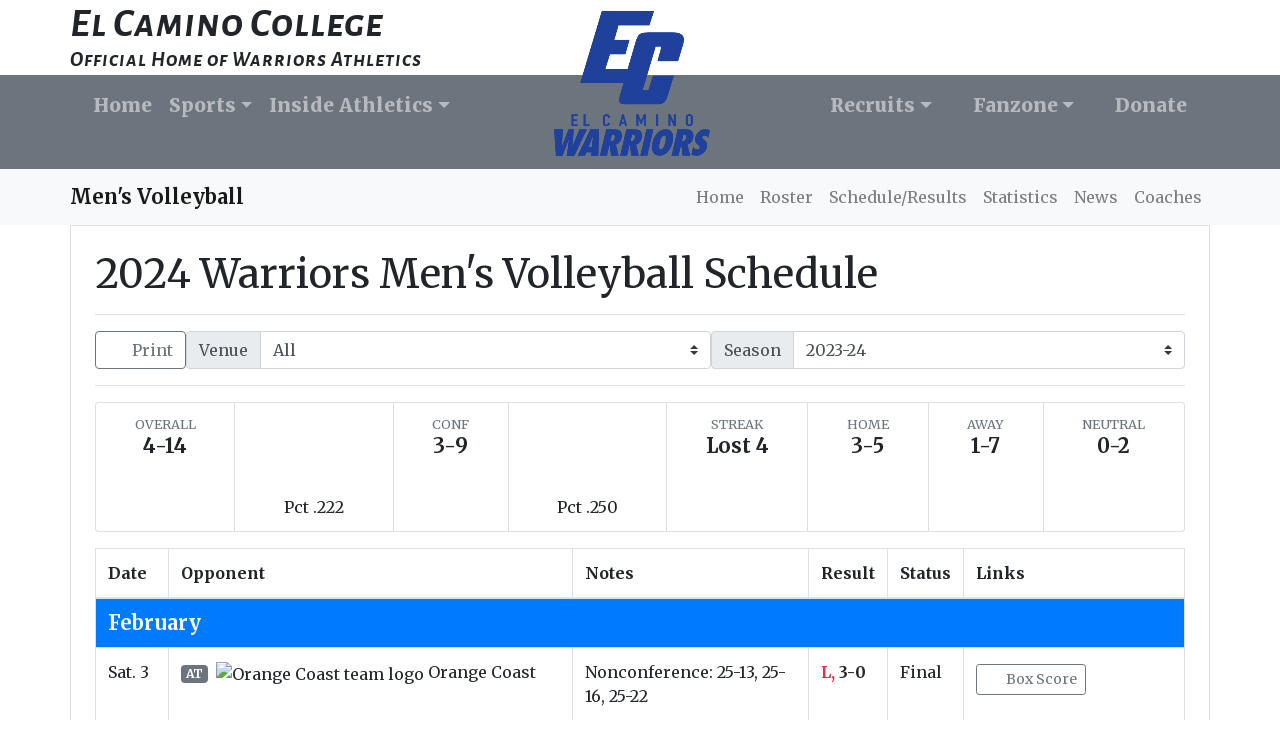

--- FILE ---
content_type: text/html; charset=UTF-8
request_url: https://elcamino.prestosports.com/sports/mvball/2023-24/schedule
body_size: 19707
content:







<!doctype html>
<html lang="en" class="internal-page" data-theme="downtown">
    <head>
        
        




<title>2024 Warriors Men's Volleyball Schedule -  El Camino College</title>

<meta property="description"  content="2024 Warriors Men's Volleyball Schedule - Record: 4-14"  />

<meta charset="utf-8">
<meta content="IE=edge" http-equiv="X-UA-Compatible">
<meta name="viewport" content="width=device-width, initial-scale=1">

<link rel="apple-touch-icon" sizes="180x180" href="/assets/favicons/apple-touch-icon.png">
<link rel="icon" type="image/png" sizes="32x32" href="/assets/favicons/favicon-32x32.png">
<link rel="icon" type="image/png" sizes="16x16" href="/assets/favicons/favicon-16x16.png">
<link rel="manifest" href="/assets/favicons/site.webmanifest">
<link rel="mask-icon" href="/assets/favicons/safari-pinned-tab.svg" color="#001489">
<link rel="shortcut icon" href="/assets/favicons/favicon.ico">
<meta name="msapplication-TileColor" content="#001489">
<meta name="msapplication-config" content="/assets/favicons/browserconfig.xml">
<meta name="theme-color" content="#001489"> 
<link rel="stylesheet" href="https://stackpath.bootstrapcdn.com/bootstrap/4.4.1/css/bootstrap.min.css" integrity="sha384-Vkoo8x4CGsO3+Hhxv8T/Q5PaXtkKtu6ug5TOeNV6gBiFeWPGFN9MuhOf23Q9Ifjh" crossorigin="anonymous">

<link rel="stylesheet" type="text/css" href="https://cdnjs.cloudflare.com/ajax/libs/slick-carousel/1.9.0/slick.min.css"/>
<link rel="stylesheet" type="text/css" href="https://cdn.prestosports.com/action/cdn/info/theme/slick-theme-bs.css"/>

                                                                                                                                            				
<link rel="stylesheet" href="https://fonts.googleapis.com/css2?family=Merriweather:ital,wght@0,300;0,400;0,700;0,900;1,300;1,400;1,700;1,900&display=swap" data-body="'Merriweather', serif" data-headings="'Merriweather', serif" data-links="'Merriweather', serif" data-buttons="'Merriweather', serif"> 





<style>
:root {
    --font-body:'Merriweather', serif;
    --font-headings:'Merriweather', serif;
    --font-links:'Merriweather', serif;
    --font-buttons:'Merriweather', serif;
	
    							--sitelogo:"/images/setup/ECWarriors_Logo_CMYK_BlueOnly_F01@0.5x.png";
			    							--color-primary:#001489;
			    							--color-secondary:#82b9f0;
			    							--color-success:#B2B4B2;
			    							--color-danger:#D10B0B;
			    							--color-warning:#C94F03;
			    							--color-info:#207AB6;
			    							--color-light:#f8f9fa;
			    							--color-dark:#222222;
			    
    							--featuredathlete-order:1;
			    							--newsrotator-order:initial;
			    							--scoreboard-order:3;
			    							--recentnews-order:4;
			    							--featuredathlete-order:1;
			    							--nextevent-order:6;
			    							--recentvideos-order:initial;
			    							--banner-order:2;
			    						    							--parallax-order:initial;
			    							--photogallery-order:initial;
			    							--sponsors-order:initial;
			    							--standings-order:initial;
			    						    							--socialstream-order:5;
			    							--partnerlogos-order:initial;
			    							--affiliatelogos-order:initial;
			    
    										--global-fontcolor:#000000;
										--global-linkcolor:#000000;
										--global-linkhovercolor:#82b9f0;
																										--global-backgroundcolor:transparent;
											--global-backgroundurl:url(https://cdn.prestosports.com/action/cdn/xu3tuzz0h2c8gmvl/images/setup/bg3.jpg);
										--global-backgroundposition:center center;
										--global-backgroundrepeat:repeat;
										--global-backgroundattachment:scroll;
										--global-backgroundsize:auto;
					    										--navigation-primary-fontcolor:var(--color-primary);
										--navigation-primary-linkcolor:var(--color-primary);
										--navigation-primary-linkhovercolor:#000000;
																										--navigation-primary-fontweight:bold;
																				--navigation-primary-backgroundcolor:transparent;
											--navigation-primary-backgroundurl:url(${value});
																													    										--navigation-primarydropdown-fontcolor:var(--color-primary);
										--navigation-primarydropdown-linkcolor:var(--color-primary);
										--navigation-primarydropdown-linkhovercolor:var(--color-primary);
																																										--navigation-primarydropdown-backgroundcolor:transparent;
											--navigation-primarydropdown-backgroundurl:url(${value});
																													    																																																												--navigation-secondary-backgroundcolor:transparent;
											--navigation-secondary-backgroundurl:url(${value});
																													    										--navigation-secondarydropdown-fontcolor:#000000;
										--navigation-secondarydropdown-linkcolor:#000000;
										--navigation-secondarydropdown-linkhovercolor:#000000;
																																										--navigation-secondarydropdown-backgroundcolor:transparent;
											--navigation-secondarydropdown-backgroundurl:url(${value});
																													    																																																																			--navigation-sidebar-backgroundurl:url(${value});
																													    																																																																			--navigation-quicklinks-backgroundurl:url(${value});
																													    																																																																			--navigation-sitelinks-backgroundurl:url(${value});
																													    										--header-fontcolor:var(--color-primary);
																						--header-textalign:right;
																											--header-backgroundurl:url(${value});
																													    																																																			--hero-backgroundurl:url(${value});
																													    										--main-fontcolor:#000000;
										--main-linkcolor:#000000;
																																--main-backgroundcolor:transparent;
											--main-backgroundurl:url(https://cdn.prestosports.com/action/cdn/xu3tuzz0h2c8gmvlnone);
										--main-backgroundposition:left top;
										--main-backgroundrepeat:no-repeat;
																--main-backgroundsize:auto;
					    										--footer-fontcolor:#000000;
										--footer-linkcolor:#000000;
										--footer-linkhovercolor:#000000;
																										--footer-backgroundcolor:transparent;
											--footer-backgroundurl:url(https://cdn.prestosports.com/action/cdn/xu3tuzz0h2c8gmvlnone);
										--footer-backgroundposition:center center;
										--footer-backgroundrepeat:no-repeat;
										--footer-backgroundattachment:scroll;
										--footer-backgroundsize:auto;
					    										--developer-fontcolor:#fff;
										--developer-linkcolor:#fff;
																--developer-textalign:center;
																				--developer-backgroundcolor:transparent;
											--developer-backgroundurl:url(https://cdn.prestosports.com/action/cdn/xu3tuzz0h2c8gmvlnone);
										--developer-backgroundposition:left top;
										--developer-backgroundrepeat:no-repeat;
																--developer-backgroundsize:auto;
					    										--newsrotator-fontcolor:#ffffff;
										--newsrotator-linkcolor:#ffffff;
										--newsrotator-linkhovercolor:#ffffff;
																										--newsrotator-backgroundcolor:transparent;
											--newsrotator-backgroundurl:url(https://cdn.prestosports.com/action/cdn/xu3tuzz0h2c8gmvl/images/setup/bg-drone-shot-2.jpg);
										--newsrotator-backgroundposition:center center;
										--newsrotator-backgroundrepeat:repeat;
										--newsrotator-backgroundattachment:scroll;
										--newsrotator-backgroundsize:auto;
					    																												--scoreboard-textalign:center;
																				--scoreboard-backgroundcolor:transparent;
											--scoreboard-backgroundurl:url(https://cdn.prestosports.com/action/cdn/xu3tuzz0h2c8gmvl/images/setup/texture_WHITE-10.jpg);
										--scoreboard-backgroundposition:center center;
										--scoreboard-backgroundrepeat:repeat;
										--scoreboard-backgroundattachment:scroll;
										--scoreboard-backgroundsize:auto;
					    																																												--recentnews-backgroundcolor:transparent;
											--recentnews-backgroundurl:url(https://cdn.prestosports.com/action/cdn/xu3tuzz0h2c8gmvlnone);
										--recentnews-backgroundposition:center center;
										--recentnews-backgroundrepeat:repeat;
										--recentnews-backgroundattachment:scroll;
										--recentnews-backgroundsize:auto;
					    										--featuredathlete-fontcolor:#000000;
										--featuredathlete-linkcolor:#000000;
										--featuredathlete-linkhovercolor:#000000;
										--featuredathlete-textalign:center;
																				--featuredathlete-backgroundcolor:transparent;
											--featuredathlete-backgroundurl:url(https://cdn.prestosports.com/action/cdn/xu3tuzz0h2c8gmvlnone);
										--featuredathlete-backgroundposition:center center;
										--featuredathlete-backgroundrepeat:no-repeat;
										--featuredathlete-backgroundattachment:scroll;
										--featuredathlete-backgroundsize:auto;
					    																																												--nextevent-backgroundcolor:transparent;
											--nextevent-backgroundurl:url(https://cdn.prestosports.com/action/cdn/xu3tuzz0h2c8gmvl/images/setup/texture_C1-11.jpg);
										--nextevent-backgroundposition:center center;
										--nextevent-backgroundrepeat:repeat;
										--nextevent-backgroundattachment:scroll;
										--nextevent-backgroundsize:auto;
					    																																																			--recentvideos-backgroundurl:url(${value});
																													    																												--banner-textalign:center;
																											--banner-backgroundurl:url(${value});
																													    																																																			--htmlembed-backgroundurl:url(${value});
																													    																																																			--parallax-backgroundurl:url(${value});
																													    																																																			--photogallery-backgroundurl:url(${value});
																													    																																																			--sponsors-backgroundurl:url(${value});
																													    																																																			--standings-backgroundurl:url(${value});
																													    																																																			--socialicons-backgroundurl:url(${value});
																													    																												--socialstream-textalign:center;
																											--socialstream-backgroundurl:url(${value});
																													    																																																			--partnerlogos-backgroundurl:url(${value});
																													    																																																			--affiliatelogos-backgroundurl:url(${value});
																													    }
</style>
 
<link rel="stylesheet" href="https://cdn.prestosports.com/action/cdn/info/theme/global-reset.css" type="text/css" />
<link rel="stylesheet" href="https://cdn.prestosports.com/action/cdn/info/yamm/css/yamm.css" type="text/css" />
<link rel="stylesheet" href="https://cdn.prestosports.com/action/cdn/info/theme/global-theme-reset.css" type="text/css" />
<link rel="stylesheet" href="/assets/css/style.css" type="text/css" />
<link rel="stylesheet" href="/assets/css/local.css" type="text/css" />


<script src="https://cdnjs.cloudflare.com/ajax/libs/jquery/3.4.1/jquery.min.js" integrity="sha256-CSXorXvZcTkaix6Yvo6HppcZGetbYMGWSFlBw8HfCJo=" crossorigin="anonymous"></script>
<script src="https://cdnjs.cloudflare.com/ajax/libs/popper.js/1.15.0/umd/popper.min.js" integrity="sha256-fTuUgtT7O2rqoImwjrhDgbXTKUwyxxujIMRIK7TbuNU=" crossorigin="anonymous"></script>
<script src="https://presto-sport-static.s3.amazonaws.com/js/bootstrap-bundle-4.4.1.js" crossorigin="anonymous"></script>
<script src="https://stackpath.bootstrapcdn.com/bootlint/1.0.0/bootlint.min.js" integrity="sha384-N+BTm0BCfumqkjdZt552I0kBBcMzkYe8aWUaSqL13fGJEGVhOi0rljWKtlU6sC6Z" crossorigin="anonymous"></script>
<link rel="stylesheet" type="text/css" href="https://presto-sport-static.s3.amazonaws.com/fonts/fontawesome-kit-pro-6.0.0/css/all.min.css" />
<link rel="stylesheet" type="text/css" href="https://presto-sport-static.s3.amazonaws.com/fonts/fontawesome-kit-pro-7.0.0/css/all.min.css" />




    
    
			
	<link rel="canonical" href="https://eccwarriors.com/sports/mvball/2023-24/schedule" />
    <meta property="fb:app_id" content="280467664480" />

    
            <meta property="og:locale" content="en_US" />
        <meta property="og:title"  content="2024 Warriors Men's Volleyball Schedule"  />
        <meta property="dcterms.title"  content="2024 Warriors Men's Volleyball Schedule"  />
        <meta property="og:description"  content="2024 Warriors Men's Volleyball Schedule"  />
        <meta property="dcterms.description"  content="2024 Warriors Men's Volleyball Schedule"  />
                  <meta property="og:image" content="https://eccwarriors.com/images/setup/thumbnail_default.jpg?max_width=1200&max_height=675" />
          <meta property=" og:image:alt" content="El Camino College thumbnail" />
            
    <meta property="og:site_name" content="El Camino College" />
    <meta property="og:url" content="https://eccwarriors.com/sports/mvball/2023-24/schedule" />
    <meta property="dcterms.identifier" content="https://eccwarriors.com/sports/mvball/2023-24/schedule" />

            <meta property="og:type" content="website" />
    

 





</head>
<!-- Google tag (gtag.js) -->
<script async src="https://www.googletagmanager.com/gtag/js?id=G-K184NPEZE5"></script>
<script>
  window.dataLayer = window.dataLayer || [];
  function gtag(){dataLayer.push(arguments);}
  gtag('js', new Date());

  gtag('config', 'G-K184NPEZE5');
</script>


        <!-- no rum header -->
    </head>  
    <body class="bg-inherit text-inherit" >

        <a href="#site-nav" class="btn btn-block btn-primary p-1 sr-only sr-only-focusable">Skip to navigation</a>
        <a href="#main-wrapper" class="btn btn-block btn-primary p-1 sr-only sr-only-focusable">Skip to content</a>
        <a href="#section-footer" class="btn btn-block btn-primary p-1 sr-only sr-only-focusable">Skip to footer</a>
          
                    
        


<header id="section-header" class="section header layout-1 text-inherit text-right bg-white sticky-top" role="banner"  data-module="bs-scripts/sticky-top-bs" >
    <div class="container-fluid p-0">
                
        
        		        		
		
                








<div class="mod-site-header style1" data-module="cssloader" data-stylesheet-url="https://cdn.prestosports.com/action/cdn/info/modules/css/mod-site-header-styles-bs.css">
          

        
                
                
        
        

<div class="header-contents">
        <div class='header-top d-none d-md-block'>
                <div class="container p-0">
                        
                                                                

        

                        <div class="d-flex justify-content-between">
                                <div class="d-none d-md-block">
                                                                                                


<div class="header-text font-weight-bold h5 mb-0">
    <span>El Camino College <span class="site-slogan-span">Official Home of Warriors Athletics<span></span>
    
</div>
        
                                </div>
                                
                                                                                
<div class="mod-site-social-links p-3">
        <ul class="list-inline list-unstyled m-0">
        
                                                                                                                                                                                                                                                                                                                                                                                                                                                
            <li class="list-inline-item">
                <a class="h5 mb-0" href="https://www.instagram.com/p/CrMJKQkvXMf/"  target="_blank"  >
                                                                    <span class="fa-brands fa-instagram"></span>
                                        <span class="text sr-only">
                                                    Instagram
                                            </span>
                </a>
            </li>
        
                                                                                                                                                                                                                                                                                                                                                                                                                                                                    
            <li class="list-inline-item">
                <a class="h5 mb-0" href="https://twitter.com/ECCWarriors?ref_src=twsrc%5Etfw%7Ctwcamp%5Eembeddedtimeline%7Ctwterm%5Escreen-name%3AECCWarriors%7Ctwcon%5Es2"  target="_blank"  >
                                                                    <span class="fa-brands fa-x-twitter"></span>
                                        <span class="text sr-only">
                                                    Twitter
                                            </span>
                </a>
            </li>
        
                                                                                                                                                                                                                                                                                                                                                                                                                            
            <li class="list-inline-item">
                <a class="h5 mb-0" href="/composite"  >
                                            <span class="fa-regular fa-calendar"></span>
                                        <span class="text sr-only">
                                                    Calendar
                                            </span>
                </a>
            </li>
            </ul>
    
</div>
        
                        </div>
                </div>
        </div>
        <div class="header-navbars">
                                                
                                
                

























	         
        











<nav id="site-nav" class="navbar navbar-primary navbar-expand-lg navbar-dark bg-secondary yamm" aria-label="primary">
	<div class=" container  d-flex align-items-stretch">
		                        	        			<a href="/index" class="navbar-brand navbar-logo navbar-brand-left d-lg-none">
				<picture>
										<img src="/images/setup/ECWarriors_Logo_CMYK_BlueOnly_F01@0.5x.png" alt="Navigation" />
				</picture>
			</a>
        	                			        

                <div class="ml-auto">
                <a href="/composite" class="navbar-toggler d-lg-none btn btn-outline-light ml-auto mr-1 text-nowrap" aria-label="Composite Schedule"><span class="fa fa-calendar"></span> <span class="d-none d-md-inline-block">Composite</span></a>
                <a href="/search" class="navbar-toggler d-lg-none btn btn-outline-light ml-auto mr-1 text-nowrap"><span class="fa fa-search"></span> <span class="d-none d-md-inline-block">Search</span></a>
		<button class="navbar-toggler btn btn-outline-light" type="button" data-toggle="collapse" data-target="#site-nav-collapse" aria-controls="site-nav-collapse" aria-expanded="false" aria-label="Toggle navigation">
		  <span class="fas fa-bars" aria-label="More"></span>
		</button>
                </div>
		<div class="collapse navbar-collapse align-items-stretch justify-content-between" id="site-nav-collapse">
			<ul class="navbar-nav ">
															<li class="nav-item  item-1 ">
							<a class="nav-link d-flex align-items-center" href="/index">Home</a>
						</li>
																			
												
																		                                                
                                                						                                                                                                                						                                                
						<li class="nav-item item-2 dropdown   yamm-fw " data-follow-link="false">
							<a id="navbarDropdown2" class="nav-link dropdown-toggle d-flex align-items-center" href="#" role="button"  data-toggle="dropdown"  aria-haspopup="true" aria-expanded="false" >Sports</a>
						<div class="dropdown-menu text-left level-1  navbar-dark bg-white " aria-labelledby="navbarDropdown2" data-secondary-url="/navbar-sports?fluid=true&yammContent=true">
								
																		
                                    								
																	<div class="yamm-content justify-content-center flex-fill" data-secondaryurl="/navbar-sports?tmpl=navbar-primary-template&dropdown=true&showTitle=false&flex=false&flexClass=d-sm-flex&flexFill=false&alignment=justify-content-between&level=1&groupColumns=true&ariaLabel=Sports&fluid=true&yammContent=true">
										

























	         





					                        					        <div class="d-flex flex-wrap flex-sm-column flex-md-column flex-lg-row flex-lg-nowrap justify-content-between" data-nav-content="">
            <div class="flex-fill"> 
                <ul class="d-sm-flex flex-wrap flex-sm-column flex-md-column flex-lg-row flex-lg-nowrap justify-content-between based-on-groupcolumn list-unstyled">
                                                                    
                                                                                
                            <li class="item    flex-fill    mb-3 px-md-2  " data-follow-link="false">
                                                                                                                        <div class="heading  list-group-item-heading col h5 font-weight-bold px-lg-2">Men's </div>

                                                        
                                <div class="submenu level-2 $nestedYammMenuClass" data-secondary-url="/navbar-men">
                                    
                                                                                                                                                                                                                                                                                








	
            
    




 
 

			<div class="navbar-yamm-group" role="menubar" data-module="nav">
						    <ul class="list-unstyled d-sm-flex flex-column">
                    
                                                        
            <li class="has-nav flex-fill  border-bottom  group-links-false">
                                    	<div class="d-sm-flex justify-content-between list-unstyled flex-row">
		<div class="flex-grow-1">
				
                                                                                            
	<a class="sportname text-left font-weight-bold col px-lg-2 dropdown-item" href="/sports/bsb/index"   aria-label=" Men's  Baseball"   >
                    Baseball
        	</a>
		</div>
                    <div class="sports-row-quick-links d-none d-sm-block">
                
                <div class="submenu level-3" data-secondary-url="/sports/bsb/navbar-dropdown">

                    
                                                                








	
    




 
 

		      <ul class="list-unstyled d-flex flex-row">
                    
            
            <li class=" flex-fill  group-links-true">
                                    	                	
                                                                                            
	<a class="sportmenu-row-link px-lg-2 dropdown-item" href="/sports/bsb/2025-26/schedule"   aria-label=" Baseball Schedule"   >
                    Schedule
        	</a>
                            </li>
                    
            
            <li class=" flex-fill  group-links-true">
                                    	                	
                                                                                            
	<a class="sportmenu-row-link px-lg-2 dropdown-item" href="/sports/bsb/2025-26/roster"   aria-label=" Baseball Roster"   >
                    Roster
        	</a>
                            </li>
                    
            
            <li class=" flex-fill  group-links-true">
                                    	                	
                                                                                            
	<a class="sportmenu-row-link px-lg-2 dropdown-item" href="/sports/bsb/2025-26/news"   aria-label=" Baseball News"   >
                    News
        	</a>
                            </li>
                    
            
            <li class=" flex-fill  group-links-true">
                                    	                	
                                                                                                    
	<a class="sportmenu-row-link px-lg-2 dropdown-item" href="https://www.instagram.com/elcobaseball/"  target="_blank"   aria-label=" Baseball Instagram"   >
                                <span class="fab fa-instagram"></span>
            <span class="sr-only">Instagram</span>
        	</a>
                            </li>
                    
            
            <li class=" flex-fill  group-links-true">
                                    	                	
                                                                                                    
	<a class="sportmenu-row-link px-lg-2 dropdown-item" href="https://twitter.com/elcobaseball"  target="_blank"   aria-label=" Baseball Twitter"   >
                                            <span class="fab fa-x-twitter"></span>
            <span class="sr-only">Twitter</span>
        	</a>
                            </li>
            </ul>
    
	
 
                </div>
            </div>
        	</div>

                            </li>
                    
                                                        
            <li class="has-nav flex-fill  border-bottom  group-links-false">
                                    	<div class="d-sm-flex justify-content-between list-unstyled flex-row">
		<div class="flex-grow-1">
				
                                                                                            
	<a class="sportname text-left font-weight-bold col px-lg-2 dropdown-item" href="/sports/mbkb/index"   aria-label=" Men's  Basketball"   >
                    Basketball
        	</a>
		</div>
                    <div class="sports-row-quick-links d-none d-sm-block">
                
                <div class="submenu level-3" data-secondary-url="/sports/mbkb/navbar-dropdown">

                    
                                                                








	
    




 
 

		      <ul class="list-unstyled d-flex flex-row">
                    
            
            <li class=" flex-fill  group-links-true">
                                    	                	
                                                                                            
	<a class="sportmenu-row-link px-lg-2 dropdown-item" href="/sports/mbkb/2025-26/schedule"   aria-label=" Basketball Schedule"   >
                    Schedule
        	</a>
                            </li>
                    
            
            <li class=" flex-fill  group-links-true">
                                    	                	
                                                                                            
	<a class="sportmenu-row-link px-lg-2 dropdown-item" href="/sports/mbkb/2025-26/roster"   aria-label=" Basketball Roster"   >
                    Roster
        	</a>
                            </li>
                    
            
            <li class=" flex-fill  group-links-true">
                                    	                	
                                                                                            
	<a class="sportmenu-row-link px-lg-2 dropdown-item" href="/sports/mbkb/2025-26/news"   aria-label=" Basketball News"   >
                    News
        	</a>
                            </li>
                    
            
            <li class=" flex-fill  group-links-true">
                                    	                	
                                                                                                    
	<a class="sportmenu-row-link px-lg-2 dropdown-item" href="https://www.instagram.com/eccmbb/"  target="_blank"   aria-label=" Basketball Instagram"   >
                                <span class="fab fa-instagram"></span>
            <span class="sr-only">Instagram</span>
        	</a>
                            </li>
                    
            
            <li class=" flex-fill  group-links-true">
                                    	                	
                                                                                                    
	<a class="sportmenu-row-link px-lg-2 dropdown-item" href="https://twitter.com/ECCMBB"  target="_blank"   aria-label=" Basketball Twitter"   >
                                            <span class="fab fa-x-twitter"></span>
            <span class="sr-only">Twitter</span>
        	</a>
                            </li>
            </ul>
    
	
 
                </div>
            </div>
        	</div>

                            </li>
                    
                                                        
            <li class="has-nav flex-fill  border-bottom  group-links-false">
                                    	<div class="d-sm-flex justify-content-between list-unstyled flex-row">
		<div class="flex-grow-1">
				
                                                                                            
	<a class="sportname text-left font-weight-bold col px-lg-2 dropdown-item" href="/sports/xc/index"   aria-label=" Men's  Cross Country"   >
                    Cross Country
        	</a>
		</div>
                    <div class="sports-row-quick-links d-none d-sm-block">
                
                <div class="submenu level-3" data-secondary-url="/sports/xc/navbar-dropdown">

                    
                                                                








	
    




 
 

		      <ul class="list-unstyled d-flex flex-row">
                    
            
            <li class=" flex-fill  group-links-true">
                                    	                	
                                                                                            
	<a class="sportmenu-row-link px-lg-2 dropdown-item" href="/sports/xc/2025-26/schedule"   aria-label=" Cross Country Schedule"   >
                    Schedule
        	</a>
                            </li>
                    
            
            <li class=" flex-fill  group-links-true">
                                    	                	
                                                                                            
	<a class="sportmenu-row-link px-lg-2 dropdown-item" href="/sports/xc/2025-26/mroster"   aria-label=" Cross Country Roster"   >
                    Roster
        	</a>
                            </li>
                    
            
            <li class=" flex-fill  group-links-true">
                                    	                	
                                                                                            
	<a class="sportmenu-row-link px-lg-2 dropdown-item" href="/sports/xc/2025-26/news"   aria-label=" Cross Country News"   >
                    News
        	</a>
                            </li>
                    
            
            <li class=" flex-fill  group-links-true">
                                    	                	
                                                                                                    
	<a class="sportmenu-row-link px-lg-2 dropdown-item" href="https://www.instagram.com/eccxctf/"  target="_blank"   aria-label=" Cross Country Instagram"   >
                                <span class="fab fa-instagram"></span>
            <span class="sr-only">Instagram</span>
        	</a>
                            </li>
                    
            
            <li class=" flex-fill  group-links-true">
                                    	                	
                                                                                                    
	<a class="sportmenu-row-link px-lg-2 dropdown-item" href="https://twitter.com/ECCWarriors"  target="_blank"   aria-label=" Cross Country Twitter"   >
                                            <span class="fab fa-x-twitter"></span>
            <span class="sr-only">Twitter</span>
        	</a>
                            </li>
            </ul>
    
	
 
                </div>
            </div>
        	</div>

                            </li>
                    
                                                        
            <li class="has-nav flex-fill  border-bottom  group-links-false">
                                    	<div class="d-sm-flex justify-content-between list-unstyled flex-row">
		<div class="flex-grow-1">
				
                                                                                            
	<a class="sportname text-left font-weight-bold col px-lg-2 dropdown-item" href="/sports/fball/index"   aria-label=" Men's  Football"   >
                    Football
        	</a>
		</div>
                    <div class="sports-row-quick-links d-none d-sm-block">
                
                <div class="submenu level-3" data-secondary-url="/sports/fball/navbar-dropdown">

                    
                                                                








	
    




 
 

		      <ul class="list-unstyled d-flex flex-row">
                    
            
            <li class=" flex-fill  group-links-true">
                                    	                	
                                                                                            
	<a class="sportmenu-row-link px-lg-2 dropdown-item" href="/sports/fball/2025-26/schedule"   aria-label=" Football Schedule"   >
                    Schedule
        	</a>
                            </li>
                    
            
            <li class=" flex-fill  group-links-true">
                                    	                	
                                                                                            
	<a class="sportmenu-row-link px-lg-2 dropdown-item" href="/sports/fball/2025-26/roster"   aria-label=" Football Roster"   >
                    Roster
        	</a>
                            </li>
                    
            
            <li class=" flex-fill  group-links-true">
                                    	                	
                                                                                            
	<a class="sportmenu-row-link px-lg-2 dropdown-item" href="/sports/fball/2025-26/news"   aria-label=" Football News"   >
                    News
        	</a>
                            </li>
                    
            
            <li class=" flex-fill  group-links-true">
                                    	                	
                                                                                                    
	<a class="sportmenu-row-link px-lg-2 dropdown-item" href="https://www.instagram.com/fbwarriorsecc/"  target="_blank"   aria-label=" Football Instagram"   >
                                <span class="fab fa-instagram"></span>
            <span class="sr-only">Instagram</span>
        	</a>
                            </li>
                    
            
            <li class=" flex-fill  group-links-true">
                                    	                	
                                                                                                    
	<a class="sportmenu-row-link px-lg-2 dropdown-item" href="https://twitter.com/FBWarriorsECC"  target="_blank"   aria-label=" Football Twitter"   >
                                            <span class="fab fa-x-twitter"></span>
            <span class="sr-only">Twitter</span>
        	</a>
                            </li>
            </ul>
    
	
 
                </div>
            </div>
        	</div>

                            </li>
                    
                                                        
            <li class="has-nav flex-fill  border-bottom  group-links-false">
                                    	<div class="d-sm-flex justify-content-between list-unstyled flex-row">
		<div class="flex-grow-1">
				
                                                                                            
	<a class="sportname text-left font-weight-bold col px-lg-2 dropdown-item" href="/sports/msoc/index"   aria-label=" Men's  Soccer"   >
                    Soccer
        	</a>
		</div>
                    <div class="sports-row-quick-links d-none d-sm-block">
                
                <div class="submenu level-3" data-secondary-url="/sports/msoc/navbar-dropdown">

                    
                                                                








	
    




 
 

		      <ul class="list-unstyled d-flex flex-row">
                    
            
            <li class=" flex-fill  group-links-true">
                                    	                	
                                                                                            
	<a class="sportmenu-row-link px-lg-2 dropdown-item" href="/sports/msoc/2025-26/schedule"   aria-label=" Soccer Schedule"   >
                    Schedule
        	</a>
                            </li>
                    
            
            <li class=" flex-fill  group-links-true">
                                    	                	
                                                                                            
	<a class="sportmenu-row-link px-lg-2 dropdown-item" href="/sports/msoc/2025-26/roster"   aria-label=" Soccer Roster"   >
                    Roster
        	</a>
                            </li>
                    
            
            <li class=" flex-fill  group-links-true">
                                    	                	
                                                                                            
	<a class="sportmenu-row-link px-lg-2 dropdown-item" href="/sports/msoc/2025-26/news"   aria-label=" Soccer News"   >
                    News
        	</a>
                            </li>
                    
            
            <li class=" flex-fill  group-links-true">
                                    	                	
                                                                                                    
	<a class="sportmenu-row-link px-lg-2 dropdown-item" href="https://www.instagram.com/ecc_msoc/"  target="_blank"   aria-label=" Soccer Instagram"   >
                                <span class="fab fa-instagram"></span>
            <span class="sr-only">Instagram</span>
        	</a>
                            </li>
                    
            
            <li class=" flex-fill  group-links-true">
                                    	                	
                                                                                                    
	<a class="sportmenu-row-link px-lg-2 dropdown-item" href="https://twitter.com/ECCMSOC"  target="_blank"   aria-label=" Soccer Twitter"   >
                                            <span class="fab fa-x-twitter"></span>
            <span class="sr-only">Twitter</span>
        	</a>
                            </li>
            </ul>
    
	
 
                </div>
            </div>
        	</div>

                            </li>
                    
                                                        
            <li class="has-nav flex-fill  border-bottom  group-links-false">
                                    	<div class="d-sm-flex justify-content-between list-unstyled flex-row">
		<div class="flex-grow-1">
				
                                                                                            
	<a class="sportname text-left font-weight-bold col px-lg-2 dropdown-item" href="/sports/swimdive/index"   aria-label=" Men's  Swimming &amp; Diving"   >
                    Swimming &amp; Diving
        	</a>
		</div>
                    <div class="sports-row-quick-links d-none d-sm-block">
                
                <div class="submenu level-3" data-secondary-url="/sports/swimdive/navbar-dropdown">

                    
                                                                








	
    




 
 

		      <ul class="list-unstyled d-flex flex-row">
                    
            
            <li class=" flex-fill  group-links-true">
                                    	                	
                                                                                            
	<a class="sportmenu-row-link px-lg-2 dropdown-item" href="/sports/swimdive/2025-26/schedule"   aria-label=" Swimming &amp; Diving Schedule"   >
                    Schedule
        	</a>
                            </li>
                    
            
            <li class=" flex-fill  group-links-true">
                                    	                	
                                                                                            
	<a class="sportmenu-row-link px-lg-2 dropdown-item" href="/sports/swimdive/2024-25/mroster"   aria-label=" Swimming &amp; Diving Roster"   >
                    Roster
        	</a>
                            </li>
                    
            
            <li class=" flex-fill  group-links-true">
                                    	                	
                                                                                            
	<a class="sportmenu-row-link px-lg-2 dropdown-item" href="/sports/swimdive/2024-25/news"   aria-label=" Swimming &amp; Diving News"   >
                    News
        	</a>
                            </li>
                    
            
            <li class=" flex-fill  group-links-true">
                                    	                	
                                                                                                    
	<a class="sportmenu-row-link px-lg-2 dropdown-item" href="https://www.instagram.com/eccswim/"  target="_blank"   aria-label=" Swimming &amp; Diving Instagram"   >
                                <span class="fab fa-instagram"></span>
            <span class="sr-only">Instagram</span>
        	</a>
                            </li>
                    
            
            <li class=" flex-fill  group-links-true">
                                    	                	
                                                                                                    
	<a class="sportmenu-row-link px-lg-2 dropdown-item" href="https://twitter.com/ECC_Swim"  target="_blank"   aria-label=" Swimming &amp; Diving Twitter"   >
                                            <span class="fab fa-x-twitter"></span>
            <span class="sr-only">Twitter</span>
        	</a>
                            </li>
            </ul>
    
	
 
                </div>
            </div>
        	</div>

                            </li>
                    
                                                        
            <li class="has-nav flex-fill  border-bottom  group-links-false">
                                    	<div class="d-sm-flex justify-content-between list-unstyled flex-row">
		<div class="flex-grow-1">
				
                                                                                            
	<a class="sportname text-left font-weight-bold col px-lg-2 dropdown-item" href="/sports/track/index"   aria-label=" Men's  Track &amp; Field"   >
                    Track &amp; Field
        	</a>
		</div>
                    <div class="sports-row-quick-links d-none d-sm-block">
                
                <div class="submenu level-3" data-secondary-url="/sports/track/navbar-dropdown">

                    
                                                                








	
    




 
 

		      <ul class="list-unstyled d-flex flex-row">
                    
            
            <li class=" flex-fill  group-links-true">
                                    	                	
                                                                                            
	<a class="sportmenu-row-link px-lg-2 dropdown-item" href="/sports/track/2025-26/schedule"   aria-label=" Track &amp; Field Schedule"   >
                    Schedule
        	</a>
                            </li>
                    
            
            <li class=" flex-fill  group-links-true">
                                    	                	
                                                                                            
	<a class="sportmenu-row-link px-lg-2 dropdown-item" href="/sports/track/2024-25/mroster"   aria-label=" Track &amp; Field Roster"   >
                    Roster
        	</a>
                            </li>
                    
            
            <li class=" flex-fill  group-links-true">
                                    	                	
                                                                                            
	<a class="sportmenu-row-link px-lg-2 dropdown-item" href="/sports/track/2024-25/news"   aria-label=" Track &amp; Field News"   >
                    News
        	</a>
                            </li>
                    
            
            <li class=" flex-fill  group-links-true">
                                    	                	
                                                                                                    
	<a class="sportmenu-row-link px-lg-2 dropdown-item" href="https://www.instagram.com/eccxctf/"  target="_blank"   aria-label=" Track &amp; Field Instagram"   >
                                <span class="fab fa-instagram"></span>
            <span class="sr-only">Instagram</span>
        	</a>
                            </li>
                    
            
            <li class=" flex-fill  group-links-true">
                                    	                	
                                                                                                    
	<a class="sportmenu-row-link px-lg-2 dropdown-item" href="https://twitter.com/ECCWarriors"  target="_blank"   aria-label=" Track &amp; Field Twitter"   >
                                            <span class="fab fa-x-twitter"></span>
            <span class="sr-only">Twitter</span>
        	</a>
                            </li>
            </ul>
    
	
 
                </div>
            </div>
        	</div>

                            </li>
                    
                                                        
            <li class="has-nav flex-fill  border-bottom  group-links-false">
                                    	<div class="d-sm-flex justify-content-between list-unstyled flex-row">
		<div class="flex-grow-1">
				
                                                                                            
	<a class="sportname text-left font-weight-bold col px-lg-2 dropdown-item" href="/sports/mvball/index"   aria-label=" Men's  Volleyball"   >
                    Volleyball
        	</a>
		</div>
                    <div class="sports-row-quick-links d-none d-sm-block">
                
                <div class="submenu level-3" data-secondary-url="/sports/mvball/navbar-dropdown">

                    
                                                                








	
    




 
 

		      <ul class="list-unstyled d-flex flex-row">
                    
            
            <li class=" flex-fill  group-links-true">
                                    	                	
                                                                                            
	<a class="sportmenu-row-link px-lg-2 dropdown-item" href="/sports/mvball/2025-26/schedule"   aria-label=" Volleyball Schedule"   >
                    Schedule
        	</a>
                            </li>
                    
            
            <li class=" flex-fill  group-links-true">
                                    	                	
                                                                                            
	<a class="sportmenu-row-link px-lg-2 dropdown-item" href="/sports/mvball/2024-25/roster"   aria-label=" Volleyball Roster"   >
                    Roster
        	</a>
                            </li>
                    
            
            <li class=" flex-fill  group-links-true">
                                    	                	
                                                                                            
	<a class="sportmenu-row-link px-lg-2 dropdown-item" href="/sports/mvball/2025-26/news"   aria-label=" Volleyball News"   >
                    News
        	</a>
                            </li>
                    
            
            <li class=" flex-fill  group-links-true">
                                    	                	
                                                                                                    
	<a class="sportmenu-row-link px-lg-2 dropdown-item" href="https://www.instagram.com/eccmvb/"  target="_blank"   aria-label=" Volleyball Instagram"   >
                                <span class="fab fa-instagram"></span>
            <span class="sr-only">Instagram</span>
        	</a>
                            </li>
                    
            
            <li class=" flex-fill  group-links-true">
                                    	                	
                                                                                                    
	<a class="sportmenu-row-link px-lg-2 dropdown-item" href="https://twitter.com/ECCWarriors"  target="_blank"   aria-label=" Volleyball Twitter"   >
                                            <span class="fab fa-x-twitter"></span>
            <span class="sr-only">Twitter</span>
        	</a>
                            </li>
            </ul>
    
	
 
                </div>
            </div>
        	</div>

                            </li>
                    
                                                        
            <li class="has-nav flex-fill  group-links-false">
                                    	<div class="d-sm-flex justify-content-between list-unstyled flex-row">
		<div class="flex-grow-1">
				
                                                                                            
	<a class="sportname text-left font-weight-bold col px-lg-2 dropdown-item" href="/sports/mwaterpolo/index"   aria-label=" Men's  Water Polo"   >
                    Water Polo
        	</a>
		</div>
                    <div class="sports-row-quick-links d-none d-sm-block">
                
                <div class="submenu level-3" data-secondary-url="/sports/mwaterpolo/navbar-dropdown">

                    
                                                                








	
    




 
 

		      <ul class="list-unstyled d-flex flex-row">
                    
            
            <li class=" flex-fill  group-links-true">
                                    	                	
                                                                                            
	<a class="sportmenu-row-link px-lg-2 dropdown-item" href="/sports/mwaterpolo/2025-26/schedule"   aria-label=" Water Polo Schedule"   >
                    Schedule
        	</a>
                            </li>
                    
            
            <li class=" flex-fill  group-links-true">
                                    	                	
                                                                                            
	<a class="sportmenu-row-link px-lg-2 dropdown-item" href="/sports/mwaterpolo/2025-26/roster"   aria-label=" Water Polo Roster"   >
                    Roster
        	</a>
                            </li>
                    
            
            <li class=" flex-fill  group-links-true">
                                    	                	
                                                                                            
	<a class="sportmenu-row-link px-lg-2 dropdown-item" href="/sports/mwaterpolo/2025-26/news"   aria-label=" Water Polo News"   >
                    News
        	</a>
                            </li>
                    
            
            <li class=" flex-fill  group-links-true">
                                    	                	
                                                                                                    
	<a class="sportmenu-row-link px-lg-2 dropdown-item" href="https://www.instagram.com/eccwaterpolo/"  target="_blank"   aria-label=" Water Polo Instagram"   >
                                <span class="fab fa-instagram"></span>
            <span class="sr-only">Instagram</span>
        	</a>
                            </li>
                    
            
            <li class=" flex-fill  group-links-true">
                                    	                	
                                                                                                    
	<a class="sportmenu-row-link px-lg-2 dropdown-item" href="https://twitter.com/ECC_waterpolo"  target="_blank"   aria-label=" Water Polo Twitter"   >
                                            <span class="fab fa-x-twitter"></span>
            <span class="sr-only">Twitter</span>
        	</a>
                            </li>
            </ul>
    
	
 
                </div>
            </div>
        	</div>

                            </li>
            </ul>
    
		</div>
	
 

                                </div>
                            </li>
                                                                                            
                                                                                
                            <li class="item    flex-fill    mb-3 px-md-2  " data-follow-link="false">
                                                                                                                        <div class="heading  list-group-item-heading col h5 font-weight-bold px-lg-2">Women's </div>

                                                        
                                <div class="submenu level-2 $nestedYammMenuClass" data-secondary-url="/navbar-women">
                                    
                                                                                                                                                                                                                                                                                








	
            
    




 
 

			<div class="navbar-yamm-group" role="menubar" data-module="nav">
						    <ul class="list-unstyled d-sm-flex flex-column">
                    
                                                        
            <li class="has-nav flex-fill  border-bottom  group-links-false">
                                    	<div class="d-sm-flex justify-content-between list-unstyled flex-row">
		<div class="flex-grow-1">
				
                                                                                            
	<a class="sportname text-left font-weight-bold col px-lg-2 dropdown-item" href="/sports/wbkb/index"   aria-label=" Women's  Basketball"   >
                    Basketball
        	</a>
		</div>
                    <div class="sports-row-quick-links d-none d-sm-block">
                
                <div class="submenu level-3" data-secondary-url="/sports/wbkb/navbar-dropdown">

                    
                                                                








	
    




 
 

		      <ul class="list-unstyled d-flex flex-row">
                    
            
            <li class=" flex-fill  group-links-true">
                                    	                	
                                                                                            
	<a class="sportmenu-row-link px-lg-2 dropdown-item" href="/sports/wbkb/2025-26/schedule"   aria-label=" Basketball Schedule"   >
                    Schedule
        	</a>
                            </li>
                    
            
            <li class=" flex-fill  group-links-true">
                                    	                	
                                                                                            
	<a class="sportmenu-row-link px-lg-2 dropdown-item" href="/sports/wbkb/2025-26/roster"   aria-label=" Basketball Roster"   >
                    Roster
        	</a>
                            </li>
                    
            
            <li class=" flex-fill  group-links-true">
                                    	                	
                                                                                            
	<a class="sportmenu-row-link px-lg-2 dropdown-item" href="/sports/wbkb/2025-26/news"   aria-label=" Basketball News"   >
                    News
        	</a>
                            </li>
                    
            
            <li class=" flex-fill  group-links-true">
                                    	                	
                                                                                                    
	<a class="sportmenu-row-link px-lg-2 dropdown-item" href="https://www.instagram.com/ecc_wbb/"  target="_blank"   aria-label=" Basketball Instagram"   >
                                <span class="fab fa-instagram"></span>
            <span class="sr-only">Instagram</span>
        	</a>
                            </li>
                    
            
            <li class=" flex-fill  group-links-true">
                                    	                	
                                                                                                    
	<a class="sportmenu-row-link px-lg-2 dropdown-item" href="https://twitter.com/ECCWBB"  target="_blank"   aria-label=" Basketball Twitter"   >
                                            <span class="fab fa-x-twitter"></span>
            <span class="sr-only">Twitter</span>
        	</a>
                            </li>
            </ul>
    
	
 
                </div>
            </div>
        	</div>

                            </li>
                    
                                                        
            <li class="has-nav flex-fill  border-bottom  group-links-false">
                                    	<div class="d-sm-flex justify-content-between list-unstyled flex-row">
		<div class="flex-grow-1">
				
                                                                                            
	<a class="sportname text-left font-weight-bold col px-lg-2 dropdown-item" href="/sports/beachvball/index"   aria-label=" Women's  Beach Volleyball"   >
                    Beach Volleyball
        	</a>
		</div>
                    <div class="sports-row-quick-links d-none d-sm-block">
                
                <div class="submenu level-3" data-secondary-url="/sports/beachvball/navbar-dropdown">

                    
                                                                








	
    




 
 

		      <ul class="list-unstyled d-flex flex-row">
                    
            
            <li class=" flex-fill  group-links-true">
                                    	                	
                                                                                            
	<a class="sportmenu-row-link px-lg-2 dropdown-item" href="/sports/beachvball/2025-26/schedule"   aria-label=" Beach Volleyball Schedule"   >
                    Schedule
        	</a>
                            </li>
                    
            
            <li class=" flex-fill  group-links-true">
                                    	                	
                                                                                            
	<a class="sportmenu-row-link px-lg-2 dropdown-item" href="/sports/beachvball/2025-26/roster"   aria-label=" Beach Volleyball Roster"   >
                    Roster
        	</a>
                            </li>
                    
            
            <li class=" flex-fill  group-links-true">
                                    	                	
                                                                                            
	<a class="sportmenu-row-link px-lg-2 dropdown-item" href="/sports/beachvball/2025-26/news"   aria-label=" Beach Volleyball News"   >
                    News
        	</a>
                            </li>
                    
            
            <li class=" flex-fill  group-links-true">
                                    	                	
                                                                                                    
	<a class="sportmenu-row-link px-lg-2 dropdown-item" href="https://www.instagram.com/eccbeachvb/"  target="_blank"   aria-label=" Beach Volleyball Instagram"   >
                                <span class="fab fa-instagram"></span>
            <span class="sr-only">Instagram</span>
        	</a>
                            </li>
                    
            
            <li class=" flex-fill  group-links-true">
                                    	                	
                                                                                                    
	<a class="sportmenu-row-link px-lg-2 dropdown-item" href="https://twitter.com/ECC_BeachVB"  target="_blank"   aria-label=" Beach Volleyball Twitter"   >
                                            <span class="fab fa-x-twitter"></span>
            <span class="sr-only">Twitter</span>
        	</a>
                            </li>
            </ul>
    
	
 
                </div>
            </div>
        	</div>

                            </li>
                    
                                                        
            <li class="has-nav flex-fill  border-bottom  group-links-false">
                                    	<div class="d-sm-flex justify-content-between list-unstyled flex-row">
		<div class="flex-grow-1">
				
                                                                                            
	<a class="sportname text-left font-weight-bold col px-lg-2 dropdown-item" href="/sports/flagfball/index"   aria-label=" Women's  Flag Football"   >
                    Flag Football
        	</a>
		</div>
                    <div class="sports-row-quick-links d-none d-sm-block">
                
                <div class="submenu level-3" data-secondary-url="/sports/flagfball/navbar-dropdown">

                    
                                                                








	
    




 
 

		      <ul class="list-unstyled d-flex flex-row">
                    
            
            <li class=" flex-fill  group-links-true">
                                    	                	
                                                                                            
	<a class="sportmenu-row-link px-lg-2 dropdown-item" href="/sports/flagfball/2025-26/schedule"   aria-label=" Flag Football Schedule"   >
                    Schedule
        	</a>
                            </li>
                    
            
            <li class=" flex-fill  group-links-true">
                                    	                	
                                                                                            
	<a class="sportmenu-row-link px-lg-2 dropdown-item" href="/sports/flagfball/2025-26/roster"   aria-label=" Flag Football Roster"   >
                    Roster
        	</a>
                            </li>
                    
            
            <li class=" flex-fill  group-links-true">
                                    	                	
                                                                                            
	<a class="sportmenu-row-link px-lg-2 dropdown-item" href="/sports/flagfball/2025-26/news"   aria-label=" Flag Football News"   >
                    News
        	</a>
                            </li>
                    
            
            <li class=" flex-fill  group-links-true">
                                    	                	
                                                                                                    
	<a class="sportmenu-row-link px-lg-2 dropdown-item" href="#"   aria-label=" Flag Football Instagram"   >
                                <span class="fab fa-instagram"></span>
            <span class="sr-only">Instagram</span>
        	</a>
                            </li>
                    
            
            <li class=" flex-fill  group-links-true">
                                    	                	
                                                                                                    
	<a class="sportmenu-row-link px-lg-2 dropdown-item" href="#"   aria-label=" Flag Football Twitter"   >
                                            <span class="fab fa-x-twitter"></span>
            <span class="sr-only">Twitter</span>
        	</a>
                            </li>
            </ul>
    
	
 
                </div>
            </div>
        	</div>

                            </li>
                    
                                                        
            <li class="has-nav flex-fill  border-bottom  group-links-false">
                                    	<div class="d-sm-flex justify-content-between list-unstyled flex-row">
		<div class="flex-grow-1">
				
                                                                                            
	<a class="sportname text-left font-weight-bold col px-lg-2 dropdown-item" href="/sports/xc/index"   aria-label=" Women's  Cross Country"   >
                    Cross Country
        	</a>
		</div>
                    <div class="sports-row-quick-links d-none d-sm-block">
                
                <div class="submenu level-3" data-secondary-url="/sports/xc/navbar-dropdown-women">

                    
                                                                








	
    




 
 

		      <ul class="list-unstyled d-flex flex-row">
                    
            
            <li class=" flex-fill  group-links-true">
                                    	                	
                                                                                            
	<a class="sportmenu-row-link px-lg-2 dropdown-item" href="/sports/xc/2025-26/schedule"   aria-label=" Cross Country Schedule"   >
                    Schedule
        	</a>
                            </li>
                    
            
            <li class=" flex-fill  group-links-true">
                                    	                	
                                                                                            
	<a class="sportmenu-row-link px-lg-2 dropdown-item" href="/sports/xc/2025-26/wroster"   aria-label=" Cross Country Roster"   >
                    Roster
        	</a>
                            </li>
                    
            
            <li class=" flex-fill  group-links-true">
                                    	                	
                                                                                            
	<a class="sportmenu-row-link px-lg-2 dropdown-item" href="/sports/xc/2025-26/news"   aria-label=" Cross Country News"   >
                    News
        	</a>
                            </li>
                    
            
            <li class=" flex-fill  group-links-true">
                                    	                	
                                                                                                    
	<a class="sportmenu-row-link px-lg-2 dropdown-item" href="https://www.instagram.com/eccxctf/"  target="_blank"   aria-label=" Cross Country Instagram"   >
                                <span class="fab fa-instagram"></span>
            <span class="sr-only">Instagram</span>
        	</a>
                            </li>
                    
            
            <li class=" flex-fill  group-links-true">
                                    	                	
                                                                                                    
	<a class="sportmenu-row-link px-lg-2 dropdown-item" href="https://twitter.com/ECCWarriors"  target="_blank"   aria-label=" Cross Country Twitter"   >
                                            <span class="fab fa-x-twitter"></span>
            <span class="sr-only">Twitter</span>
        	</a>
                            </li>
            </ul>
    
	
 
                </div>
            </div>
        	</div>

                            </li>
                    
                                                        
            <li class="has-nav flex-fill  border-bottom  group-links-false">
                                    	<div class="d-sm-flex justify-content-between list-unstyled flex-row">
		<div class="flex-grow-1">
				
                                                                                            
	<a class="sportname text-left font-weight-bold col px-lg-2 dropdown-item" href="/sports/wsoc/index"   aria-label=" Women's  Soccer"   >
                    Soccer
        	</a>
		</div>
                    <div class="sports-row-quick-links d-none d-sm-block">
                
                <div class="submenu level-3" data-secondary-url="/sports/wsoc/navbar-dropdown">

                    
                                                                








	
    




 
 

		      <ul class="list-unstyled d-flex flex-row">
                    
            
            <li class=" flex-fill  group-links-true">
                                    	                	
                                                                                            
	<a class="sportmenu-row-link px-lg-2 dropdown-item" href="/sports/wsoc/2025-26/schedule"   aria-label=" Soccer Schedule"   >
                    Schedule
        	</a>
                            </li>
                    
            
            <li class=" flex-fill  group-links-true">
                                    	                	
                                                                                            
	<a class="sportmenu-row-link px-lg-2 dropdown-item" href="/sports/wsoc/2025-26/roster"   aria-label=" Soccer Roster"   >
                    Roster
        	</a>
                            </li>
                    
            
            <li class=" flex-fill  group-links-true">
                                    	                	
                                                                                            
	<a class="sportmenu-row-link px-lg-2 dropdown-item" href="/sports/wsoc/2025-26/news"   aria-label=" Soccer News"   >
                    News
        	</a>
                            </li>
                    
            
            <li class=" flex-fill  group-links-true">
                                    	                	
                                                                                                    
	<a class="sportmenu-row-link px-lg-2 dropdown-item" href="https://www.instagram.com/ecc_wsoc/"  target="_blank"   aria-label=" Soccer Instagram"   >
                                <span class="fab fa-instagram"></span>
            <span class="sr-only">Instagram</span>
        	</a>
                            </li>
                    
            
            <li class=" flex-fill  group-links-true">
                                    	                	
                                                                                                    
	<a class="sportmenu-row-link px-lg-2 dropdown-item" href="https://twitter.com/ECCWarriors"  target="_blank"   aria-label=" Soccer Twitter"   >
                                            <span class="fab fa-x-twitter"></span>
            <span class="sr-only">Twitter</span>
        	</a>
                            </li>
            </ul>
    
	
 
                </div>
            </div>
        	</div>

                            </li>
                    
                                                        
            <li class="has-nav flex-fill  border-bottom  group-links-false">
                                    	<div class="d-sm-flex justify-content-between list-unstyled flex-row">
		<div class="flex-grow-1">
				
                                                                                            
	<a class="sportname text-left font-weight-bold col px-lg-2 dropdown-item" href="/sports/sball/index"   aria-label=" Women's  Softball"   >
                    Softball
        	</a>
		</div>
                    <div class="sports-row-quick-links d-none d-sm-block">
                
                <div class="submenu level-3" data-secondary-url="/sports/sball/navbar-dropdown">

                    
                                                                








	
    




 
 

		      <ul class="list-unstyled d-flex flex-row">
                    
            
            <li class=" flex-fill  group-links-true">
                                    	                	
                                                                                            
	<a class="sportmenu-row-link px-lg-2 dropdown-item" href="/sports/sball/2025-26/schedule"   aria-label=" Softball Schedule"   >
                    Schedule
        	</a>
                            </li>
                    
            
            <li class=" flex-fill  group-links-true">
                                    	                	
                                                                                            
	<a class="sportmenu-row-link px-lg-2 dropdown-item" href="/sports/sball/2025-26/roster"   aria-label=" Softball Roster"   >
                    Roster
        	</a>
                            </li>
                    
            
            <li class=" flex-fill  group-links-true">
                                    	                	
                                                                                            
	<a class="sportmenu-row-link px-lg-2 dropdown-item" href="/sports/sball/2025-26/news"   aria-label=" Softball News"   >
                    News
        	</a>
                            </li>
                    
            
            <li class=" flex-fill  group-links-true">
                                    	                	
                                                                                                    
	<a class="sportmenu-row-link px-lg-2 dropdown-item" href="https://www.instagram.com/eccsoftball/"  target="_blank"   aria-label=" Softball Instagram"   >
                                <span class="fab fa-instagram"></span>
            <span class="sr-only">Instagram</span>
        	</a>
                            </li>
                    
            
            <li class=" flex-fill  group-links-true">
                                    	                	
                                                                                                    
	<a class="sportmenu-row-link px-lg-2 dropdown-item" href="https://twitter.com/_eccsoftball"  target="_blank"   aria-label=" Softball Twitter"   >
                                            <span class="fab fa-x-twitter"></span>
            <span class="sr-only">Twitter</span>
        	</a>
                            </li>
            </ul>
    
	
 
                </div>
            </div>
        	</div>

                            </li>
                    
                                                        
            <li class="has-nav flex-fill  border-bottom  group-links-false">
                                    	<div class="d-sm-flex justify-content-between list-unstyled flex-row">
		<div class="flex-grow-1">
				
                                                                                            
	<a class="sportname text-left font-weight-bold col px-lg-2 dropdown-item" href="/sports/swimdive/index"   aria-label=" Women's  Swimming &amp; Diving"   >
                    Swimming &amp; Diving
        	</a>
		</div>
                    <div class="sports-row-quick-links d-none d-sm-block">
                
                <div class="submenu level-3" data-secondary-url="/sports/swimdive/navbar-dropdown-women">

                    
                                                                








	
    




 
 

		      <ul class="list-unstyled d-flex flex-row">
                    
            
            <li class=" flex-fill  group-links-true">
                                    	                	
                                                                                            
	<a class="sportmenu-row-link px-lg-2 dropdown-item" href="/sports/swimdive/2025-26/schedule"   aria-label=" Swimming &amp; Diving Schedule"   >
                    Schedule
        	</a>
                            </li>
                    
            
            <li class=" flex-fill  group-links-true">
                                    	                	
                                                                                            
	<a class="sportmenu-row-link px-lg-2 dropdown-item" href="/sports/swimdive/2024-25/wroster"   aria-label=" Swimming &amp; Diving Roster"   >
                    Roster
        	</a>
                            </li>
                    
            
            <li class=" flex-fill  group-links-true">
                                    	                	
                                                                                            
	<a class="sportmenu-row-link px-lg-2 dropdown-item" href="/sports/swimdive/2024-25/news"   aria-label=" Swimming &amp; Diving News"   >
                    News
        	</a>
                            </li>
                    
            
            <li class=" flex-fill  group-links-true">
                                    	                	
                                                                                                    
	<a class="sportmenu-row-link px-lg-2 dropdown-item" href="https://www.instagram.com/eccswim/"  target="_blank"   aria-label=" Swimming &amp; Diving Instagram"   >
                                <span class="fab fa-instagram"></span>
            <span class="sr-only">Instagram</span>
        	</a>
                            </li>
                    
            
            <li class=" flex-fill  group-links-true">
                                    	                	
                                                                                                    
	<a class="sportmenu-row-link px-lg-2 dropdown-item" href="https://twitter.com/ECC_Swim"  target="_blank"   aria-label=" Swimming &amp; Diving Twitter"   >
                                            <span class="fab fa-x-twitter"></span>
            <span class="sr-only">Twitter</span>
        	</a>
                            </li>
            </ul>
    
	
 
                </div>
            </div>
        	</div>

                            </li>
                    
                                                        
            <li class="has-nav flex-fill  border-bottom  group-links-false">
                                    	<div class="d-sm-flex justify-content-between list-unstyled flex-row">
		<div class="flex-grow-1">
				
                                                                                            
	<a class="sportname text-left font-weight-bold col px-lg-2 dropdown-item" href="/sports/track/index"   aria-label=" Women's  Track &amp; Field"   >
                    Track &amp; Field
        	</a>
		</div>
                    <div class="sports-row-quick-links d-none d-sm-block">
                
                <div class="submenu level-3" data-secondary-url="/sports/track/navbar-dropdown-women">

                    
                                                                








	
    




 
 

		      <ul class="list-unstyled d-flex flex-row">
                    
            
            <li class=" flex-fill  group-links-true">
                                    	                	
                                                                                            
	<a class="sportmenu-row-link px-lg-2 dropdown-item" href="/sports/track/2025-26/schedule"   aria-label=" Track &amp; Field Schedule"   >
                    Schedule
        	</a>
                            </li>
                    
            
            <li class=" flex-fill  group-links-true">
                                    	                	
                                                                                            
	<a class="sportmenu-row-link px-lg-2 dropdown-item" href="/sports/track/2024-25/wroster"   aria-label=" Track &amp; Field Roster"   >
                    Roster
        	</a>
                            </li>
                    
            
            <li class=" flex-fill  group-links-true">
                                    	                	
                                                                                            
	<a class="sportmenu-row-link px-lg-2 dropdown-item" href="/sports/track/2024-25/news"   aria-label=" Track &amp; Field News"   >
                    News
        	</a>
                            </li>
                    
            
            <li class=" flex-fill  group-links-true">
                                    	                	
                                                                                                    
	<a class="sportmenu-row-link px-lg-2 dropdown-item" href="https://www.instagram.com/eccxctf/"  target="_blank"   aria-label=" Track &amp; Field Instagram"   >
                                <span class="fab fa-instagram"></span>
            <span class="sr-only">Instagram</span>
        	</a>
                            </li>
                    
            
            <li class=" flex-fill  group-links-true">
                                    	                	
                                                                                                    
	<a class="sportmenu-row-link px-lg-2 dropdown-item" href="https://twitter.com/ECCWarriors"  target="_blank"   aria-label=" Track &amp; Field Twitter"   >
                                            <span class="fab fa-x-twitter"></span>
            <span class="sr-only">Twitter</span>
        	</a>
                            </li>
            </ul>
    
	
 
                </div>
            </div>
        	</div>

                            </li>
                    
                                                        
            <li class="has-nav flex-fill  border-bottom  group-links-false">
                                    	<div class="d-sm-flex justify-content-between list-unstyled flex-row">
		<div class="flex-grow-1">
				
                                                                                            
	<a class="sportname text-left font-weight-bold col px-lg-2 dropdown-item" href="/sports/wvball/index"   aria-label=" Women's  Volleyball"   >
                    Volleyball
        	</a>
		</div>
                    <div class="sports-row-quick-links d-none d-sm-block">
                
                <div class="submenu level-3" data-secondary-url="/sports/wvball/navbar-dropdown">

                    
                                                                








	
    




 
 

		      <ul class="list-unstyled d-flex flex-row">
                    
            
            <li class=" flex-fill  group-links-true">
                                    	                	
                                                                                            
	<a class="sportmenu-row-link px-lg-2 dropdown-item" href="/sports/wvball/2025-26/schedule"   aria-label=" Volleyball Schedule"   >
                    Schedule
        	</a>
                            </li>
                    
            
            <li class=" flex-fill  group-links-true">
                                    	                	
                                                                                            
	<a class="sportmenu-row-link px-lg-2 dropdown-item" href="/sports/wvball/2025-26/roster"   aria-label=" Volleyball Roster"   >
                    Roster
        	</a>
                            </li>
                    
            
            <li class=" flex-fill  group-links-true">
                                    	                	
                                                                                            
	<a class="sportmenu-row-link px-lg-2 dropdown-item" href="/sports/wvball/2025-26/news"   aria-label=" Volleyball News"   >
                    News
        	</a>
                            </li>
                    
            
            <li class=" flex-fill  group-links-true">
                                    	                	
                                                                                                    
	<a class="sportmenu-row-link px-lg-2 dropdown-item" href="https://www.instagram.com/eccwarriors/"  target="_blank"   aria-label=" Volleyball Instagram"   >
                                <span class="fab fa-instagram"></span>
            <span class="sr-only">Instagram</span>
        	</a>
                            </li>
                    
            
            <li class=" flex-fill  group-links-true">
                                    	                	
                                                                                                    
	<a class="sportmenu-row-link px-lg-2 dropdown-item" href="https://twitter.com/ECCWarriors"  target="_blank"   aria-label=" Volleyball Twitter"   >
                                            <span class="fab fa-x-twitter"></span>
            <span class="sr-only">Twitter</span>
        	</a>
                            </li>
            </ul>
    
	
 
                </div>
            </div>
        	</div>

                            </li>
                    
                                                        
            <li class="has-nav flex-fill  border-bottom  group-links-false">
                                    	<div class="d-sm-flex justify-content-between list-unstyled flex-row">
		<div class="flex-grow-1">
				
                                                                                            
	<a class="sportname text-left font-weight-bold col px-lg-2 dropdown-item" href="/sports/wwaterpolo/index"   aria-label=" Women's  Water Polo"   >
                    Water Polo
        	</a>
		</div>
                    <div class="sports-row-quick-links d-none d-sm-block">
                
                <div class="submenu level-3" data-secondary-url="/sports/wwaterpolo/navbar-dropdown">

                    
                                                                








	
    




 
 

		      <ul class="list-unstyled d-flex flex-row">
                    
            
            <li class=" flex-fill  group-links-true">
                                    	                	
                                                                                            
	<a class="sportmenu-row-link px-lg-2 dropdown-item" href="/sports/wwaterpolo/2025-26/schedule"   aria-label=" Water Polo Schedule"   >
                    Schedule
        	</a>
                            </li>
                    
            
            <li class=" flex-fill  group-links-true">
                                    	                	
                                                                                            
	<a class="sportmenu-row-link px-lg-2 dropdown-item" href="/sports/wwaterpolo/2025-26/roster"   aria-label=" Water Polo Roster"   >
                    Roster
        	</a>
                            </li>
                    
            
            <li class=" flex-fill  group-links-true">
                                    	                	
                                                                                            
	<a class="sportmenu-row-link px-lg-2 dropdown-item" href="/sports/wwaterpolo/2025-26/news"   aria-label=" Water Polo News"   >
                    News
        	</a>
                            </li>
                    
            
            <li class=" flex-fill  group-links-true">
                                    	                	
                                                                                                    
	<a class="sportmenu-row-link px-lg-2 dropdown-item" href="https://www.instagram.com/eccwaterpolo/"  target="_blank"   aria-label=" Water Polo Instagram"   >
                                <span class="fab fa-instagram"></span>
            <span class="sr-only">Instagram</span>
        	</a>
                            </li>
                    
            
            <li class=" flex-fill  group-links-true">
                                    	                	
                                                                                                    
	<a class="sportmenu-row-link px-lg-2 dropdown-item" href="https://twitter.com/ECC_waterpolo"  target="_blank"   aria-label=" Water Polo Twitter"   >
                                            <span class="fab fa-x-twitter"></span>
            <span class="sr-only">Twitter</span>
        	</a>
                            </li>
            </ul>
    
	
 
                </div>
            </div>
        	</div>

                            </li>
                    
            
            <li class=" flex-fill  group-links-false">
                                    	        	
                                                                                            
	<a class="sportmenu-row-link px-lg-2 dropdown-item" href="/general/2025-26/news"   aria-label=" Women's  General News"   >
                    General News
        	</a>
                            </li>
            </ul>
    
		</div>
	
 

                                </div>
                            </li>
                                                                                </ul>
            </div>
        
                                </div>

	 
 
									</div>
								
																							</div>
						</li>
																			
												
												                                                
                                                												                                                
						<li class="nav-item item-3 dropdown  " data-follow-link="false">
							<a id="navbarDropdown3" class="nav-link dropdown-toggle d-flex align-items-center" href="#" role="button"  data-toggle="dropdown"  aria-haspopup="true" aria-expanded="false" >Inside Athletics</a>
						<div class="dropdown-menu text-left level-1  navbar-dark bg-white " aria-labelledby="navbarDropdown3" data-secondary-url="/navbar-athletics">
								
									
                                    								
																	

























	         





							        <div class="d-flex flex-wrap flex-sm-column flex-md-column flex-lg-row flex-lg-nowrap justify-content-between" data-nav-content="">
            <div class="flex-fill"> 
                <ul class="d-sm-flex flex-column list-unstyled">
                                                                    
                                                    <li class="item "><a class="dropdown-item" href="/information/directory/index"  aria-label="Inside Athletics: Department Directory">Department Directory</a></li>
                                                                                            
                                                    <li class="item "><a class="dropdown-item" href="/information/Athletic_Facilities/Facilities"  aria-label="Inside Athletics: Athletics Facilities">Athletics Facilities</a></li>
                                                                                            
                                                    <li class="item "><a class="dropdown-item" href="/composite"  aria-label="Inside Athletics: Calendar of Events">Calendar of Events</a></li>
                                                                                            
                                                    <li class="item "><a class="dropdown-item" href="https://eccwarriors.com/hof/index"  aria-label="Inside Athletics: ECC Hall of Fame">ECC Hall of Fame</a></li>
                                                                                            
                                                    <li class="item "><a class="dropdown-item" href="/Media_Requests"  aria-label="Inside Athletics: Media Credential Request">Media Credential Request</a></li>
                                                                                            
                                                    <li class="item "><a class="dropdown-item" href="/information/Mission_Statement"  aria-label="Inside Athletics: Mission Statement">Mission Statement</a></li>
                                                                                            
                                                    <li class="item "><a class="dropdown-item" href="/information/Links_of_Interest"  aria-label="Inside Athletics: Links of Interest">Links of Interest</a></li>
                                                                                            
                                                    <li class="item "><a class="dropdown-item" href="/information/2024-2025_EADA_Survey.pdf"  aria-label="Inside Athletics: 2024-25 EADA Report">2024-25 EADA Report</a></li>
                                                                                            
                                                    <li class="item "><a class="dropdown-item" href="/general/2022-23/news"  aria-label="Inside Athletics: General News">General News</a></li>
                                                                                </ul>
            </div>
        
                                </div>

	 
 
								
																							</div>
						</li>
																</ul>
                                                	        			<a href="/index" class="navbar-brand navbar-logo navbar-brand-centered d-none d-lg-block">
				<picture>
										<img src="/images/setup/ECWarriors_Logo_CMYK_BlueOnly_F01@0.5x.png" alt="Navigation" />
				</picture>
			</a>
        	                                                <ul class="navbar-nav ">
														
												
												                                                
                                                												                                                
						<li class="nav-item item-4 dropdown  " data-follow-link="false">
							<a id="navbarDropdown4" class="nav-link dropdown-toggle d-flex align-items-center" href="#" role="button"  data-toggle="dropdown"  aria-haspopup="true" aria-expanded="false" >Recruits</a>
						<div class="dropdown-menu text-left level-1  navbar-dark bg-white " aria-labelledby="navbarDropdown4" data-secondary-url="/navbar-recruits">
								
									
                                    								
																	

























	         





							        <div class="d-flex flex-wrap flex-sm-column flex-md-column flex-lg-row flex-lg-nowrap justify-content-between" data-nav-content="">
            <div class="flex-fill"> 
                <ul class="d-sm-flex flex-column list-unstyled">
                                                                    
                                                    <li class="item "><a class="dropdown-item" href="/information/Prospective_Student-Athlete_Information_Request_Form"  aria-label="Recruits: Prospective Student-Athlete Information Request Form">Prospective Student-Athlete Information Request Form</a></li>
                                                                                            
                                                    <li class="item "><a class="dropdown-item" href="http://www.elcamino.edu/student/studentservices/southbaypromise/"  target="_blank"  aria-label="Recruits: South Bay Promise">South Bay Promise</a></li>
                                                                                            
                                                    <li class="item "><a class="dropdown-item" href="http://www.elcamino.edu/admissions/fees/"  target="_blank"  aria-label="Recruits: Costs and Fees">Costs and Fees</a></li>
                                                                                            
                                                    <li class="item "><a class="dropdown-item" href="http://www.elcamino.edu/apply/"  target="_blank"  aria-label="Recruits: Enrollment Application">Enrollment Application</a></li>
                                                                                            
                                                    <li class="item "><a class="dropdown-item" href="https://3c2a.my.site.com/form1/s/"  target="_blank"  aria-label="Recruits: 3C2A Tech Hub">3C2A Tech Hub</a></li>
                                                                                </ul>
            </div>
        
                                </div>

	 
 
								
																							</div>
						</li>
																			
												
												                                                
                                                												                                                
						<li class="nav-item item-5 dropdown  " data-follow-link="false">
							<a id="navbarDropdown5" class="nav-link dropdown-toggle d-flex align-items-center" href="#" role="button"  data-toggle="dropdown"  aria-haspopup="true" aria-expanded="false" >Fanzone</a>
						<div class="dropdown-menu text-left level-1  navbar-dark bg-white " aria-labelledby="navbarDropdown5" data-secondary-url="/navbar-fanzone">
								
									
                                    								
																	

























	         





							        <div class="d-flex flex-wrap flex-sm-column flex-md-column flex-lg-row flex-lg-nowrap justify-content-between" data-nav-content="">
            <div class="flex-fill"> 
                <ul class="d-sm-flex flex-column list-unstyled">
                                                                    
                                                    <li class="item "><a class="dropdown-item" href="/ECC_Warriors_Live_Stream_Home_Page"  aria-label="Fanzone: Live Stream Homepage">Live Stream Homepage</a></li>
                                                                                </ul>
            </div>
        
                                </div>

	 
 
								
																							</div>
						</li>
																									<li class="nav-item  item-6 ">
							<a class="nav-link d-flex align-items-center" href="https://www.elcamino.edu/departments/foundation/donate.aspx" target="_blank">Donate</a>
						</li>
														                                			</ul>
                                                		</div>
	</div>
</nav>

 
        

                                
                










                        


<nav id="secondary-nav1" class="navbar navbar-secondary navbar-expand navbar-light bg-light justify-content-between" aria-label="secondary" data-module="bs-scripts/navbar-flex">
        <div class="container">
                <div class="d-flex justify-content-first flex-grow-1 align-items-center">
                        <div class="m-0 h2 font-weight-bold">
                                                                        <a href="/sports/mvball/index" class="navbar-brand navbar-page-title d-block text-wrap text-break">Men's Volleyball</a>
                                                        </div>
                                                <button class="navbar-toggler" type="button" data-toggle="collapse" data-target="#secondary-nav1-collapse" aria-controls="secondary-nav1-collapse" aria-expanded="false" aria-label="Toggle navigation">
                            <span class="fas fa-bars" aria-label="More"></span>
                        </button>
                </div>
                <div class="links collapse navbar-collapse justify-content-end">
                        <ul class="navbar-nav align-self-end d-flex flex-wrap navbar-flex-autocollapse w-auto" id="secondary-nav1-collapse">
                                                                                                        <li class="nav-item"><a href="/sports/mvball/index" class="nav-link" >Home</a></li>
                                                                                                                                            <li class="nav-item"><a href="/sports/mvball/2024-25/roster" class="nav-link" >Roster</a></li>
                                                                                                                                            <li class="nav-item"><a href="/sports/mvball/2025-26/schedule" class="nav-link" >Schedule/Results</a></li>
                                                                                                                                            <li class="nav-item"><a href="/sports/mvball/2024-25/teams" class="nav-link" >Statistics</a></li>
                                                                                                                                            <li class="nav-item"><a href="/sports/mvball/2025-26/news" class="nav-link" >News</a></li>
                                                                                                                                            <li class="nav-item"><a href="/sports/mvball/coaches/index" class="nav-link" >Coaches</a></li>
                                                                                            <li class="nav-item dropdown flexible-menu d-none">
                                <button class="btn bg-light nav-link" id="navbarDropdownMenu" type="button" data-toggle="dropdown" aria-haspopup="true" aria-expanded="false" aria-label="more button">
                                    <span class="fas fa-bars" aria-label="More"></span>
                                </button>
                                <ul class="dropdown-menu text-left dropdown-menu-right flexible-dropdown-menu bg-white navbar-dark nowrap p-lg-0" aria-labelledby="navbarDropdownMenu">
                                </ul>
                            </li>
                           
                        </ul>
                         
                </div>
	</div>
</nav>

 
        
        </div>
</div>
</div>

                
    </div>
</header>
                
        <main id="main-wrapper" role="main" class="main-wrapper bg-inherit text-inherit">
            <div class="container p-4 border shadow-sm">
                
                
                <div class="page-content schedule-content 1" data-module="bs-scripts/schedule-layout">
	

		
    					    <h1>2024 Warriors Men's Volleyball Schedule</h1>
		
		



		        <div class="btn-toolbar d-flex justify-content-between flex-column-reverse flex-md-row gap-3 py-3 my-3 border-top border-bottom" role="toolbar" aria-label="Schedule tool bar">
        <a href="/sports/mvball/2023-24/schedule?dec=printer-decorator" class="btn btn-outline-secondary d-print-none" aria-label="Print friendly version"><span class="fa fa-print"></span> Print</a>
        	
			
			        <div class="schedule-filter flex-fill">
            <div class="input-group">
            <div class="input-group-prepend">
                <label class="input-group-text" for="filter-by-venue">Venue</label>
            </div>
            <select class="form-control venue-filter custom-select" id="filter-by-venue" data-filter="true" aria-label="Filter events by selecting a venue from the list">
                <option value="all">All</option>
				                    <option value="home">Home Games</option>
								                    <option value="away">Away Games</option>
								                    <option value="neutral">Neutral Games</option>
				            </select>
        </div>
    </div>
	
		    
    
        
            
				












             

                                                                                                                                                        

            
                
                                                                                                                                                                                                                                                                                                                                                                                                                                                                                                                            
                
                                                                                                                                                                                                                                                                                                                                                                                                                                                                                                
                
                                                                                                                                                                                                                                                                                                                                                                                                                                                                                                
                
                                                                                                                                                                                                                                                                                                                                                                                                                                                                                                
                
                                                                                                                                                                                                                                                                                                                                                                                                                                                                                                
                
                                                                                                                                                                                                                                                                                                                                                                                                                                                                    
                
                                                                                                                                                                                                                                                                                                                                                                                                                                                                                                
                
                                                                                                                                                                                                                                                                                                                                                                                                                                                                                                
                
                                                                                                                                                                                                                                                                                                                                                                                                                                                                                                
                
                                                                                                                                                                                                                                                                                                                                                                                                                                                                                                                                                                                                                                                                        
                
                                                                    
                
                                                                                                                                                                                                                                                                        
                
                                                                                                                                                                                                                                                                        
                
                                                                                                                                                                                                                                                                

				
								

			<div class="season-selector flex-fill">
				<div class="input-group">
					<div class="input-group-prepend">
						<label class="input-group-text" for="filter-by-season-select" id="filter-by-season-group-text">Season</label> 
					</div>
					
					<select id="season-selector" class="form-control season-filter custom-select" onchange="location=this.value;" aria-describedby="filter-by-season-group-text" id="filter-by-season-select" aria-label="Change the season by selecting an option from the list">
											
													<option value="/sports/mvball/2025-26/schedule">2025-26</option>
																	
													<option value="/sports/mvball/2024-25/schedule">2024-25</option>
																	
													<option value="/sports/mvball/2023-24/schedule" selected="selected">2023-24</option>
																	
													<option value="/sports/mvball/2022-23/schedule">2022-23</option>
																	
													<option value="/sports/mvball/2021-22/schedule">2021-22</option>
																	
													<option value="/sports/mvball/2020-21/schedule">2020-21</option>
																	
													<option value="/sports/mvball/2019-20/schedule">2019-20</option>
																	
													<option value="/sports/mvball/2018-19/schedule">2018-19</option>
																	
													<option value="/sports/mvball/2017-18/schedule">2017-18</option>
																	
													<option value="/sports/mvball/2016-17/schedule">2016-17</option>
																</select>
				</div>
			</div>
            
    </div>


	        	
    <div class="team-stats list-group list-group-horizontal mt-1 mb-3 overflow-auto">
		<div class="list-group-item flex-fill text-center">
    <div class="small text-uppercase text-muted text-nowrap">Overall</div>
    <div class="h5 text-nowrap font-weight-bold">4-14</div>
</div>
		        <div class="list-group-item flex-fill text-center">
            <div class="progress-circle-wrap" title="Overall Pct"  data-percent='.222'>
                <svg class="progress-circle" width="80" height="80" viewport="0 0 100 100" version="1.1" xmlns="http://www.w3.org/2000/svg">
                    <circle r="31" cx="40" cy="40" fill="transparent" stroke-dasharray="226.2" stroke-dashoffset="0" style="stroke-width:4px;"></circle>
                    <circle class="bar" r="31" cx="40" cy="40" fill="transparent" stroke-dasharray="226.2" stroke-dashoffset="0"></circle>
                </svg>
                <div class="count-data">
                    <span class="label">Pct</span>
                    <span class="count">.222</span>
                </div>
            </div>
        </div>
		<div class="list-group-item flex-fill text-center">
    <div class="small text-uppercase text-muted text-nowrap">Conf</div>
    <div class="h5 text-nowrap font-weight-bold">3-9</div>
</div>
		        <div class="list-group-item flex-fill text-center">
            <div class="progress-circle-wrap" title="Conf. Pct"  data-percent='.250'>
                <svg class="progress-circle" width="80" height="80" viewport="0 0 100 100" version="1.1" xmlns="http://www.w3.org/2000/svg">
                    <circle r="31" cx="40" cy="40" fill="transparent" stroke-dasharray="226.2" stroke-dashoffset="0" style="stroke-width:4px;"></circle>
                    <circle class="bar" r="31" cx="40" cy="40" fill="transparent" stroke-dasharray="226.2" stroke-dashoffset="0"></circle>
                </svg>
                <div class="count-data">
                    <span class="label">Pct</span>
                    <span class="count">.250</span>
                </div>
            </div>
        </div>
		<div class="list-group-item flex-fill text-center">
    <div class="small text-uppercase text-muted text-nowrap">Streak</div>
    <div class="h5 text-nowrap font-weight-bold">Lost 4</div>
</div>
		<div class="list-group-item flex-fill text-center">
    <div class="small text-uppercase text-muted text-nowrap">Home</div>
    <div class="h5 text-nowrap font-weight-bold">3-5</div>
</div>
		<div class="list-group-item flex-fill text-center">
    <div class="small text-uppercase text-muted text-nowrap">Away</div>
    <div class="h5 text-nowrap font-weight-bold">1-7</div>
</div>
		<div class="list-group-item flex-fill text-center">
    <div class="small text-uppercase text-muted text-nowrap">Neutral</div>
    <div class="h5 text-nowrap font-weight-bold">0-2</div>
</div>
    </div> 	
		            <div class="table-responsive">
    <table class="table table-bordered table-striped">
        <thead>
        <tr>
										                    <th>Date</th>
																                    <th>Opponent</th>
																                    <th>Notes</th>
																                    <th>Result</th>
																                    <th>Status</th>
																                    <th>Links</th>
												        </tr>
        </thead>

		    <tbody class="event-group">
		
							
            <tr class="month-title bg-primary text-light"><td colspan="6"><div class="h5 m-0 font-weight-bold">February</div></td></tr>

							
			
																								

			
			
        <tr class="event-row away" >
			
								                    <td class="date font-weight-normal"> Sat. 3 </td>
				
								
								
								
								
								
								
								
								
								
								
								
								
								
								
			
								
								                    <td class="team opponent">
														    <span class="event-location-badge badge badge-secondary m-0 mr-1 align-middle">AT</span>
							
							    <span class="event-logo logo-placeholder">
                        <img src="https://cdn.prestosports.com/action/cdn/logos/id/3y4fxqnxzke7r3s5.png?max_width=32" alt="Orange Coast team logo" style="width:32px" class="" />
                </span>
	
                        <span class="font-weight-normal">	Orange Coast
</span>
										
						                    </td>
				
								
								
								
								
								
								
								
								
								
								
								
								
								
			
								
								
								
								
								
								
								
								
								
								
								                    <td class="notes">Nonconference: 25-13, 25-16, 25-22 </td>
				
								
								
								
								
			
								
								
								                    <td class="result font-weight-bold text-nowrap">
								
						<span class="text-danger">L, </span>3-0
					
						                    </td>
				
								
								
								
								
								
								
								
								
								
								
								
								
			
								
								
								
								
								
								
								
								
								                    <td class="status">
												Final
			
						                    </td>
				
								
								
								
								
								
								
			
								
								
								
								
								
								
								
								
								
								                    <td class="links">
						
		 	
												
																																							
		
<a 						aria-label="Men's Volleyball event: February 3 01:00 PM: El Camino at Orange Coast: Box Score"
 href="/sports/mvball/2023-24/boxscores/20240203_ffu6.xml"  class="link text-nowrap btn btn-outline-secondary btn-sm my-1 d-print-none">
			             <span class="far fa-chart-bar"></span>
		        <span class="text d-md-none d-lg-inline-block">Box Score</span>
	</a>
																																																																															
							
                    </td>
				
								
								
								
								
								
			         </tr>

											
								
																			
								
																			
								
																			
								
																			
								
																			
								
											 
					
			
			
																								

			
			
        <tr class="event-row neutral" >
			
								                    <td class="date font-weight-normal"> &nbsp; </td>
				
								
								
								
								
								
								
								
								
								
								
								
								
								
								
			
								
								                    <td class="team opponent">
														    <span class="event-location-badge badge badge-primary m-0 mr-1 align-middle">VS</span>
							
							    <span class="event-logo logo-placeholder">
                        <img src="https://cdn.prestosports.com/action/cdn/logos/id/xljqplf3ty3ecd8n.png?max_width=32" alt="Irvine Valley team logo" style="width:32px" class="" />
                </span>
	
                        <span class="font-weight-normal">	Irvine Valley
</span>
										
						                            <span class="neutralsite text-muted"><small>@ Orange Coast</small></span>
						                    </td>
				
								
								
								
								
								
								
								
								
								
								
								
								
								
			
								
								
								
								
								
								
								
								
								
								
								                    <td class="notes">27-25, 25-21, 25-22 </td>
				
								
								
								
								
			
								
								
								                    <td class="result font-weight-bold text-nowrap">
								
						<span class="text-danger">L, </span>3-0
					
						                    </td>
				
								
								
								
								
								
								
								
								
								
								
								
								
			
								
								
								
								
								
								
								
								
								                    <td class="status">
												Final
			
						                    </td>
				
								
								
								
								
								
								
			
								
								
								
								
								
								
								
								
								
								                    <td class="links">
						
		 	
												
																																							
		
<a 							aria-label="Men's Volleyball event: February 3 04:00 PM: El Camino vs. Irvine Valley: @ Orange Coast: Box Score"
 href="/sports/mvball/2023-24/boxscores/20240203_4cbv.xml"  class="link text-nowrap btn btn-outline-secondary btn-sm my-1 d-print-none">
			             <span class="far fa-chart-bar"></span>
		        <span class="text d-md-none d-lg-inline-block">Box Score</span>
	</a>
																																																																															
							
                    </td>
				
								
								
								
								
								
			         </tr>

											
								
																			
								
																			
								
																			
								
																			
								
																			
								
											 
					
			
			
																								

			
			
        <tr class="event-row home" >
			
								                    <td class="date font-weight-bold"> Wed. 7 </td>
				
								
								
								
								
								
								
								
								
								
								
								
								
								
								
			
								
								                    <td class="team opponent">
														    <span class="event-location-badge badge badge-primary m-0 mr-1 align-middle">VS</span>
							
							    <span class="event-logo logo-placeholder">
                        <img src="https://cdn.prestosports.com/action/cdn/logos/id/itrrntdm1rv7fqua.png?max_width=32" alt="Fullerton team logo" style="width:32px" class="" />
                </span>
	
                        <span class="font-weight-bold">	Fullerton
</span>
										
						                    </td>
				
								
								
								
								
								
								
								
								
								
								
								
								
								
			
								
								
								
								
								
								
								
								
								
								
								                    <td class="notes"> </td>
				
								
								
								
								
			
								
								
								                    <td class="result font-weight-bold text-nowrap">
								
						<span class="text-success">W, </span>3-0
					
						                    </td>
				
								
								
								
								
								
								
								
								
								
								
								
								
			
								
								
								
								
								
								
								
								
								                    <td class="status">
												Final
			
						                    </td>
				
								
								
								
								
								
								
			
								
								
								
								
								
								
								
								
								
								                    <td class="links">
						
		 	
																																				
																																														
		
<a 						aria-label="Men's Volleyball event: February 7 06:00 PM: Fullerton vs. El Camino: Video"
 href="/ECC_Warriors_Live_Stream_Home_Page"  class="link text-nowrap btn btn-outline-secondary btn-sm my-1 d-print-none">
			             <span class="fa fa-video-camera"></span>
		        <span class="text d-md-none d-lg-inline-block">Video</span>
	</a>
																																																								
		
<a 						aria-label="Men's Volleyball event: February 7 06:00 PM: Fullerton vs. El Camino: Box Score"
 href="/sports/mvball/2023-24/boxscores/20240207_ciz3.xml"  class="link text-nowrap btn btn-outline-secondary btn-sm my-1 d-print-none">
			             <span class="far fa-chart-bar"></span>
		        <span class="text d-md-none d-lg-inline-block">Box Score</span>
	</a>
																																																																																																																																																																																																																																																	
	    <div class="dropdown d-inline-block d-print-none">
        <button class="link text-nowrap dropdown-toggle btn btn-sm btn-outline-secondary" type="button" id="dropdownMenuButton" data-toggle="dropdown" aria-haspopup="true" aria-expanded="false">More</button>
        <div class="dropdown-menu dropdown-menu-right" aria-labelledby="dropdownMenuButton">
																																																																																																																																																													
		
<a 						aria-label="Men's Volleyball event: February 7 06:00 PM: Fullerton vs. El Camino: Recap"
 href="/sports/mvball/2023-24/releases/202402080dij76"  class="link text-nowrap dropdown-item text-secondary btn btn-sm d-print-none">
			             <span class="fa fa-share"></span>
		        <span class="text d-md-none d-lg-inline-block">Recap</span>
	</a>
																																																																																														
		
<a 						aria-label="Men's Volleyball event: February 7 06:00 PM: Fullerton vs. El Camino: Photos"
 href="/sports/mvball/2023-24/photos/02-07_vs_Fullerton_by_Edvin_Herrera/index"  class="link text-nowrap dropdown-item text-secondary btn btn-sm d-print-none">
			             <span class="far fa-images"></span>
		        <span class="text d-md-none d-lg-inline-block">Photos</span>
	</a>
																																																																																																																																																																																			        </div>
    </div>
							
                    </td>
				
								
								
								
								
								
			         </tr>

											
								
																			
								
																			
								
																			
								
																			
								
																			
								
											 
					
			
			
																								

			
			
        <tr class="event-row home" >
			
								                    <td class="date font-weight-bold"> Fri. 9 </td>
				
								
								
								
								
								
								
								
								
								
								
								
								
								
								
			
								
								                    <td class="team opponent">
														    <span class="event-location-badge badge badge-primary m-0 mr-1 align-middle">VS</span>
							
							    <span class="event-logo logo-placeholder">
                        <img src="https://cdn.prestosports.com/action/cdn/logos/id/6ylr7o1niet0r1sq.png?max_width=32" alt="Golden West team logo" style="width:32px" class="" />
                </span>
	
                        <span class="font-weight-bold">	Golden West
</span>
										
						                    </td>
				
								
								
								
								
								
								
								
								
								
								
								
								
								
			
								
								
								
								
								
								
								
								
								
								
								                    <td class="notes">25-21, 25-18, 25-23 </td>
				
								
								
								
								
			
								
								
								                    <td class="result font-weight-bold text-nowrap">
								
						<span class="text-danger">L, </span>3-0
					
						                    </td>
				
								
								
								
								
								
								
								
								
								
								
								
								
			
								
								
								
								
								
								
								
								
								                    <td class="status">
												Final
			
						                    </td>
				
								
								
								
								
								
								
			
								
								
								
								
								
								
								
								
								
								                    <td class="links">
						
		 	
																				
																																																	
		
<a 						aria-label="Men's Volleyball event: February 9 06:00 PM: Golden West vs. El Camino: Box Score"
 href="/sports/mvball/2023-24/boxscores/20240209_fi8d.xml"  class="link text-nowrap btn btn-outline-secondary btn-sm my-1 d-print-none">
			             <span class="far fa-chart-bar"></span>
		        <span class="text d-md-none d-lg-inline-block">Box Score</span>
	</a>
																																																																								
		
<a 						aria-label="Men's Volleyball event: February 9 06:00 PM: Golden West vs. El Camino: Photos"
 href="/sports/mvball/2023-24/photos/02-09_vs_Golden_West_by_Edvin_Herrera/index"  class="link text-nowrap btn btn-outline-secondary btn-sm my-1 d-print-none">
			             <span class="far fa-images"></span>
		        <span class="text d-md-none d-lg-inline-block">Photos</span>
	</a>
																																																																																
							
                    </td>
				
								
								
								
								
								
			         </tr>

											
								
																			
								
																			
								
																			
								
																			
								
																			
								
											 
					
			
			
																								

			
			
        <tr class="event-row neutral" >
			
								                    <td class="date font-weight-normal"> Fri. 16 </td>
				
								
								
								
								
								
								
								
								
								
								
								
								
								
								
			
								
								                    <td class="team opponent">
														    <span class="event-location-badge badge badge-primary m-0 mr-1 align-middle">VS</span>
							
							    <span class="event-logo logo-placeholder">
                        <img src="https://cdn.prestosports.com/action/cdn/logos/id/ekno0pw1wdslmifq.png?max_width=32" alt="San Diego Mesa team logo" style="width:32px" class="" />
                </span>
	
                        <span class="font-weight-normal">	San Diego Mesa
</span>
										
						                            <span class="neutralsite text-muted"><small>@ Miramar</small></span>
						                    </td>
				
								
								
								
								
								
								
								
								
								
								
								
								
								
			
								
								
								
								
								
								
								
								
								
								
								                    <td class="notes"> </td>
				
								
								
								
								
			
								
								
								                    <td class="result font-weight-bold text-nowrap">
								
						<span class="text-danger">L, </span>3-0
					
						                    </td>
				
								
								
								
								
								
								
								
								
								
								
								
								
			
								
								
								
								
								
								
								
								
								                    <td class="status">
												Final
			
						                    </td>
				
								
								
								
								
								
								
			
								
								
								
								
								
								
								
								
								
								                    <td class="links">
						
		 	
												
																																							
		
<a 							aria-label="Men's Volleyball event: February 16 02:30 PM: San Diego Mesa vs. El Camino: @ Miramar: Box Score"
 href="/sports/mvball/2023-24/boxscores/20240216_5icd.xml"  class="link text-nowrap btn btn-outline-secondary btn-sm my-1 d-print-none">
			             <span class="far fa-chart-bar"></span>
		        <span class="text d-md-none d-lg-inline-block">Box Score</span>
	</a>
																																																																															
							
                    </td>
				
								
								
								
								
								
			         </tr>

											
								
																			
								
																			
								
																			
								
																			
								
																			
								
											 
					
			
			
																								

			
			
        <tr class="event-row away" >
			
								                    <td class="date font-weight-normal"> &nbsp; </td>
				
								
								
								
								
								
								
								
								
								
								
								
								
								
								
			
								
								                    <td class="team opponent">
														    <span class="event-location-badge badge badge-secondary m-0 mr-1 align-middle">AT</span>
							
							    <span class="event-logo logo-placeholder">
                        <img src="https://cdn.prestosports.com/action/cdn/logos/id/jnfx50pj7bow38us.png?max_width=32" alt="San Diego Miramar team logo" style="width:32px" class="" />
                </span>
	
                        <span class="font-weight-normal">	San Diego Miramar
</span>
										
						                    </td>
				
								
								
								
								
								
								
								
								
								
								
								
								
								
			
								
								
								
								
								
								
								
								
								
								
								                    <td class="notes">25-23, 29-27, 25-22 </td>
				
								
								
								
								
			
								
								
								                    <td class="result font-weight-bold text-nowrap">
								
						<span class="text-danger">L, </span>3-0
					
						                    </td>
				
								
								
								
								
								
								
								
								
								
								
								
								
			
								
								
								
								
								
								
								
								
								                    <td class="status">
												Final
			
						                    </td>
				
								
								
								
								
								
								
			
								
								
								
								
								
								
								
								
								
								                    <td class="links">
						
		 	
												
																																							
		
<a 						aria-label="Men's Volleyball event: February 16 05:00 PM: El Camino at San Diego Miramar: Box Score"
 href="/sports/mvball/2023-24/boxscores/20240216_euuk.xml"  class="link text-nowrap btn btn-outline-secondary btn-sm my-1 d-print-none">
			             <span class="far fa-chart-bar"></span>
		        <span class="text d-md-none d-lg-inline-block">Box Score</span>
	</a>
																																																																															
							
                    </td>
				
								
								
								
								
								
			         </tr>

											
								
																			
								
																			
								
																			
								
																			
								
																			
								
											 
					
			
			
																											

			
			
        <tr class="event-row home conf" >
			
								                    <td class="date font-weight-bold"> Wed. 28 </td>
				
								
								
								
								
								
								
								
								
								
								
								
								
								
								
			
								
								                    <td class="team opponent">
														    <span class="event-location-badge badge badge-primary m-0 mr-1 align-middle">VS</span>
							
							    <span class="event-logo logo-placeholder">
                        <img src="https://cdn.prestosports.com/action/cdn/logos/id/2djlv7rk1mqg5jj3.png?max_width=32" alt="Antelope Valley team logo" style="width:32px" class="" />
                </span>
	
                        <span class="font-weight-bold">	Antelope Valley
</span>
							 <span class="notation small text-muted" title="Conference">*</span>
 			
						                    </td>
				
								
								
								
								
								
								
								
								
								
								
								
								
								
			
								
								
								
								
								
								
								
								
								
								
								                    <td class="notes"> </td>
				
								
								
								
								
			
								
								
								                    <td class="result font-weight-bold text-nowrap">
								
						<span class="text-success">W, </span>3-0
					
						                    </td>
				
								
								
								
								
								
								
								
								
								
								
								
								
			
								
								
								
								
								
								
								
								
								                    <td class="status">
												Final
			
						                    </td>
				
								
								
								
								
								
								
			
								
								
								
								
								
								
								
								
								
								                    <td class="links">
						
		 	
												
																																							
		
<a 						aria-label="Men's Volleyball event: February 28 06:00 PM: Antelope Valley vs. El Camino: Box Score"
 href="/sports/mvball/2023-24/boxscores/20240228_dd17.xml"  class="link text-nowrap btn btn-outline-secondary btn-sm my-1 d-print-none">
			             <span class="far fa-chart-bar"></span>
		        <span class="text d-md-none d-lg-inline-block">Box Score</span>
	</a>
																																																																															
							
                    </td>
				
								
								
								
								
								
			         </tr>

											
								
																			
								
																			
								
																			
								
																			
								
																			
								
											 
					
							                </tbody><tbody class="event-group">
				
            <tr class="month-title bg-primary text-light"><td colspan="6"><div class="h5 m-0 font-weight-bold">March</div></td></tr>

							
			
																											

			
			
        <tr class="event-row home conf" >
			
								                    <td class="date font-weight-bold"> Fri. 1 </td>
				
								
								
								
								
								
								
								
								
								
								
								
								
								
								
			
								
								                    <td class="team opponent">
														    <span class="event-location-badge badge badge-primary m-0 mr-1 align-middle">VS</span>
							
							    <span class="event-logo logo-placeholder">
                        <img src="https://cdn.prestosports.com/action/cdn/logos/id/f2np3788vsnl6xi4.png?max_width=32" alt="LA Pierce team logo" style="width:32px" class="" />
                </span>
	
                        <span class="font-weight-bold">	LA Pierce
</span>
							 <span class="notation small text-muted" title="Conference">*</span>
 			
						                    </td>
				
								
								
								
								
								
								
								
								
								
								
								
								
								
			
								
								
								
								
								
								
								
								
								
								
								                    <td class="notes"> </td>
				
								
								
								
								
			
								
								
								                    <td class="result font-weight-bold text-nowrap">
								
						<span class="text-success">W, </span>3-1
					
						                    </td>
				
								
								
								
								
								
								
								
								
								
								
								
								
			
								
								
								
								
								
								
								
								
								                    <td class="status">
												Final
			
						                    </td>
				
								
								
								
								
								
								
			
								
								
								
								
								
								
								
								
								
								                    <td class="links">
						
		 	
																																				
																																														
		
<a 						aria-label="Men's Volleyball event: March 1 06:00 PM: LA Pierce vs. El Camino: Video"
 href="/ECC_Warriors_Live_Stream_Home_Page"  class="link text-nowrap btn btn-outline-secondary btn-sm my-1 d-print-none">
			             <span class="fa fa-video-camera"></span>
		        <span class="text d-md-none d-lg-inline-block">Video</span>
	</a>
																																																								
		
<a 						aria-label="Men's Volleyball event: March 1 06:00 PM: LA Pierce vs. El Camino: Box Score"
 href="/sports/mvball/2023-24/boxscores/20240301_vw8b.xml"  class="link text-nowrap btn btn-outline-secondary btn-sm my-1 d-print-none">
			             <span class="far fa-chart-bar"></span>
		        <span class="text d-md-none d-lg-inline-block">Box Score</span>
	</a>
																																																																																																																																																																																																																																																	
	    <div class="dropdown d-inline-block d-print-none">
        <button class="link text-nowrap dropdown-toggle btn btn-sm btn-outline-secondary" type="button" id="dropdownMenuButton" data-toggle="dropdown" aria-haspopup="true" aria-expanded="false">More</button>
        <div class="dropdown-menu dropdown-menu-right" aria-labelledby="dropdownMenuButton">
																																																																																																																																																													
		
<a 						aria-label="Men's Volleyball event: March 1 06:00 PM: LA Pierce vs. El Camino: Recap"
 href="/sports/mvball/2023-24/releases/20240301ztlxcw"  class="link text-nowrap dropdown-item text-secondary btn btn-sm d-print-none">
			             <span class="fa fa-share"></span>
		        <span class="text d-md-none d-lg-inline-block">Recap</span>
	</a>
																																																																																														
		
<a 						aria-label="Men's Volleyball event: March 1 06:00 PM: LA Pierce vs. El Camino: Photos"
 href="/sports/mvball/2023-24/photos/03-01_vs_LA_Pierce_by_Edvin_Herrera/index"  class="link text-nowrap dropdown-item text-secondary btn btn-sm d-print-none">
			             <span class="far fa-images"></span>
		        <span class="text d-md-none d-lg-inline-block">Photos</span>
	</a>
																																																																																																																																																																																			        </div>
    </div>
							
                    </td>
				
								
								
								
								
								
			         </tr>

											
								
																			
								
																			
								
																			
								
																			
								
																			
								
											 
					
			
			
																											

			
			
        <tr class="event-row away conf" >
			
								                    <td class="date font-weight-normal"> Wed. 6 </td>
				
								
								
								
								
								
								
								
								
								
								
								
								
								
								
			
								
								                    <td class="team opponent">
														    <span class="event-location-badge badge badge-secondary m-0 mr-1 align-middle">AT</span>
							
							    <span class="event-logo logo-placeholder">
                        <img src="https://cdn.prestosports.com/action/cdn/logos/id/5f9xg1pmli17tb0o.png?max_width=32" alt="Moorpark team logo" style="width:32px" class="" />
                </span>
	
                        <span class="font-weight-normal">	Moorpark
</span>
							 <span class="notation small text-muted" title="Conference">*</span>
 			
						                    </td>
				
								
								
								
								
								
								
								
								
								
								
								
								
								
			
								
								
								
								
								
								
								
								
								
								
								                    <td class="notes">25-7, 25-18, 25-18 </td>
				
								
								
								
								
			
								
								
								                    <td class="result font-weight-bold text-nowrap">
								
						<span class="text-danger">L, </span>3-0
					
						                    </td>
				
								
								
								
								
								
								
								
								
								
								
								
								
			
								
								
								
								
								
								
								
								
								                    <td class="status">
												Final
			
						                    </td>
				
								
								
								
								
								
								
			
								
								
								
								
								
								
								
								
								
								                    <td class="links">
						
		 	
												
																																							
		
<a 						aria-label="Men's Volleyball event: March 6 06:00 PM: El Camino at Moorpark: Box Score"
 href="/sports/mvball/2023-24/boxscores/20240306_3kca.xml"  class="link text-nowrap btn btn-outline-secondary btn-sm my-1 d-print-none">
			             <span class="far fa-chart-bar"></span>
		        <span class="text d-md-none d-lg-inline-block">Box Score</span>
	</a>
																																																																															
							
                    </td>
				
								
								
								
								
								
			         </tr>

											
								
																			
								
																			
								
																			
								
																			
								
																			
								
											 
					
			
			
																											

			
			
        <tr class="event-row home conf" >
			
								                    <td class="date font-weight-bold"> Fri. 8 </td>
				
								
								
								
								
								
								
								
								
								
								
								
								
								
								
			
								
								                    <td class="team opponent">
														    <span class="event-location-badge badge badge-primary m-0 mr-1 align-middle">VS</span>
							
							    <span class="event-logo logo-placeholder">
                        <img src="https://cdn.prestosports.com/action/cdn/logos/id/uo9h2l0cyo2xo7j9.png?max_width=32" alt="Santa Barbara team logo" style="width:32px" class="" />
                </span>
	
                        <span class="font-weight-bold">	Santa Barbara
</span>
							 <span class="notation small text-muted" title="Conference">*</span>
 			
						                    </td>
				
								
								
								
								
								
								
								
								
								
								
								
								
								
			
								
								
								
								
								
								
								
								
								
								
								                    <td class="notes"> </td>
				
								
								
								
								
			
								
								
								                    <td class="result font-weight-bold text-nowrap">
								
						<span class="text-danger">L, </span>3-1
					
						                    </td>
				
								
								
								
								
								
								
								
								
								
								
								
								
			
								
								
								
								
								
								
								
								
								                    <td class="status">
												Final
			
						                    </td>
				
								
								
								
								
								
								
			
								
								
								
								
								
								
								
								
								
								                    <td class="links">
						
		 	
																																				
																																														
		
<a 						aria-label="Men's Volleyball event: March 8 06:00 PM: Santa Barbara vs. El Camino: Video"
 href="/ECC_Warriors_Live_Stream_Home_Page"  class="link text-nowrap btn btn-outline-secondary btn-sm my-1 d-print-none">
			             <span class="fa fa-video-camera"></span>
		        <span class="text d-md-none d-lg-inline-block">Video</span>
	</a>
																																																								
		
<a 						aria-label="Men's Volleyball event: March 8 06:00 PM: Santa Barbara vs. El Camino: Box Score"
 href="/sports/mvball/2023-24/boxscores/20240308_6k3z.xml"  class="link text-nowrap btn btn-outline-secondary btn-sm my-1 d-print-none">
			             <span class="far fa-chart-bar"></span>
		        <span class="text d-md-none d-lg-inline-block">Box Score</span>
	</a>
																																																																																																																																																																																																																																																	
	    <div class="dropdown d-inline-block d-print-none">
        <button class="link text-nowrap dropdown-toggle btn btn-sm btn-outline-secondary" type="button" id="dropdownMenuButton" data-toggle="dropdown" aria-haspopup="true" aria-expanded="false">More</button>
        <div class="dropdown-menu dropdown-menu-right" aria-labelledby="dropdownMenuButton">
																																																																																																																																																													
		
<a 						aria-label="Men's Volleyball event: March 8 06:00 PM: Santa Barbara vs. El Camino: Recap"
 href="/sports/mvball/2023-24/releases/20240308zup9me"  class="link text-nowrap dropdown-item text-secondary btn btn-sm d-print-none">
			             <span class="fa fa-share"></span>
		        <span class="text d-md-none d-lg-inline-block">Recap</span>
	</a>
																																																																																														
		
<a 						aria-label="Men's Volleyball event: March 8 06:00 PM: Santa Barbara vs. El Camino: Photos"
 href="/sports/mvball/2023-24/photos/03-08_vs_SBCC_by_Edvin_Herrera/index"  class="link text-nowrap dropdown-item text-secondary btn btn-sm d-print-none">
			             <span class="far fa-images"></span>
		        <span class="text d-md-none d-lg-inline-block">Photos</span>
	</a>
																																																																																																																																																																																			        </div>
    </div>
							
                    </td>
				
								
								
								
								
								
			         </tr>

											
								
																			
								
																			
								
																			
								
																			
								
																			
								
											 
					
			
			
																											

			
			
        <tr class="event-row away conf" >
			
								                    <td class="date font-weight-normal"> Wed. 13 </td>
				
								
								
								
								
								
								
								
								
								
								
								
								
								
								
			
								
								                    <td class="team opponent">
														    <span class="event-location-badge badge badge-secondary m-0 mr-1 align-middle">AT</span>
							
							    <span class="event-logo logo-placeholder">
                        <img src="https://cdn.prestosports.com/action/cdn/logos/id/d3ny1aiejwczv5lg.png?max_width=32" alt="Long Beach team logo" style="width:32px" class="" />
                </span>
	
                        <span class="font-weight-normal">	Long Beach
</span>
							 <span class="notation small text-muted" title="Conference">*</span>
 			
						                    </td>
				
								
								
								
								
								
								
								
								
								
								
								
								
								
			
								
								
								
								
								
								
								
								
								
								
								                    <td class="notes">25-20, 25-18, 25-21 </td>
				
								
								
								
								
			
								
								
								                    <td class="result font-weight-bold text-nowrap">
								
						<span class="text-danger">L, </span>3-0
					
						                    </td>
				
								
								
								
								
								
								
								
								
								
								
								
								
			
								
								
								
								
								
								
								
								
								                    <td class="status">
												Final
			
						                    </td>
				
								
								
								
								
								
								
			
								
								
								
								
								
								
								
								
								
								                    <td class="links">
						
		 	
												
																																							
		
<a 						aria-label="Men's Volleyball event: March 13 06:00 PM: El Camino at Long Beach: Box Score"
 href="/sports/mvball/2023-24/boxscores/20240313_vk2m.xml"  class="link text-nowrap btn btn-outline-secondary btn-sm my-1 d-print-none">
			             <span class="far fa-chart-bar"></span>
		        <span class="text d-md-none d-lg-inline-block">Box Score</span>
	</a>
																																																																															
							
                    </td>
				
								
								
								
								
								
			         </tr>

											
								
																			
								
																			
								
																			
								
																			
								
																			
								
											 
					
			
			
																											

			
			
        <tr class="event-row away conf" >
			
								                    <td class="date font-weight-normal"> Wed. 20 </td>
				
								
								
								
								
								
								
								
								
								
								
								
								
								
								
			
								
								                    <td class="team opponent">
														    <span class="event-location-badge badge badge-secondary m-0 mr-1 align-middle">AT</span>
							
							    <span class="event-logo logo-placeholder">
                        <img src="https://cdn.prestosports.com/action/cdn/logos/id/b2hs6r2lu7vnol5v.png?max_width=32" alt="Santa Monica team logo" style="width:32px" class="" />
                </span>
	
                        <span class="font-weight-normal">	Santa Monica
</span>
							 <span class="notation small text-muted" title="Conference">*</span>
 			
						                    </td>
				
								
								
								
								
								
								
								
								
								
								
								
								
								
			
								
								
								
								
								
								
								
								
								
								
								                    <td class="notes"> </td>
				
								
								
								
								
			
								
								
								                    <td class="result font-weight-bold text-nowrap">
								
						<span class="text-danger">L, </span>3-0
					
						                    </td>
				
								
								
								
								
								
								
								
								
								
								
								
								
			
								
								
								
								
								
								
								
								
								                    <td class="status">
												Final
			
						                    </td>
				
								
								
								
								
								
								
			
								
								
								
								
								
								
								
								
								
								                    <td class="links">
						
		 	
												
																																							
		
<a 						aria-label="Men's Volleyball event: March 20 06:00 PM: El Camino at Santa Monica: Box Score"
 href="/sports/mvball/2023-24/boxscores/20240320_4sji.xml"  class="link text-nowrap btn btn-outline-secondary btn-sm my-1 d-print-none">
			             <span class="far fa-chart-bar"></span>
		        <span class="text d-md-none d-lg-inline-block">Box Score</span>
	</a>
																																																																															
							
                    </td>
				
								
								
								
								
								
			         </tr>

											
								
																			
								
																			
								
																			
								
																			
								
																			
								
											 
					
			
			
																											

			
			
        <tr class="event-row away conf" >
			
								                    <td class="date font-weight-normal"> Fri. 22 </td>
				
								
								
								
								
								
								
								
								
								
								
								
								
								
								
			
								
								                    <td class="team opponent">
														    <span class="event-location-badge badge badge-secondary m-0 mr-1 align-middle">AT</span>
							
							    <span class="event-logo logo-placeholder">
                        <img src="https://cdn.prestosports.com/action/cdn/logos/id/2djlv7rk1mqg5jj3.png?max_width=32" alt="Antelope Valley team logo" style="width:32px" class="" />
                </span>
	
                        <span class="font-weight-normal">	Antelope Valley
</span>
							 <span class="notation small text-muted" title="Conference">*</span>
 			
						                    </td>
				
								
								
								
								
								
								
								
								
								
								
								
								
								
			
								
								
								
								
								
								
								
								
								
								
								                    <td class="notes"> </td>
				
								
								
								
								
			
								
								
								                    <td class="result font-weight-bold text-nowrap">
								
						<span class="text-danger">L, </span>3-2
					
						                    </td>
				
								
								
								
								
								
								
								
								
								
								
								
								
			
								
								
								
								
								
								
								
								
								                    <td class="status">
												Final
			
						                    </td>
				
								
								
								
								
								
								
			
								
								
								
								
								
								
								
								
								
								                    <td class="links">
						
		 	
												
																																							
		
<a 						aria-label="Men's Volleyball event: March 22 06:00 PM: El Camino at Antelope Valley: Box Score"
 href="/sports/mvball/2023-24/boxscores/20240322_jy03.xml"  class="link text-nowrap btn btn-outline-secondary btn-sm my-1 d-print-none">
			             <span class="far fa-chart-bar"></span>
		        <span class="text d-md-none d-lg-inline-block">Box Score</span>
	</a>
																																																																															
							
                    </td>
				
								
								
								
								
								
			         </tr>

											
								
																			
								
																			
								
																			
								
																			
								
																			
								
											 
					
			
			
																											

			
			
        <tr class="event-row away conf" >
			
								                    <td class="date font-weight-normal"> Wed. 27 </td>
				
								
								
								
								
								
								
								
								
								
								
								
								
								
								
			
								
								                    <td class="team opponent">
														    <span class="event-location-badge badge badge-secondary m-0 mr-1 align-middle">AT</span>
							
							    <span class="event-logo logo-placeholder">
                        <img src="https://cdn.prestosports.com/action/cdn/logos/id/f2np3788vsnl6xi4.png?max_width=32" alt="LA Pierce team logo" style="width:32px" class="" />
                </span>
	
                        <span class="font-weight-normal">	LA Pierce
</span>
							 <span class="notation small text-muted" title="Conference">*</span>
 			
						                    </td>
				
								
								
								
								
								
								
								
								
								
								
								
								
								
			
								
								
								
								
								
								
								
								
								
								
								                    <td class="notes"> </td>
				
								
								
								
								
			
								
								
								                    <td class="result font-weight-bold text-nowrap">
								
						<span class="text-success">W, </span>3-1
					
						                    </td>
				
								
								
								
								
								
								
								
								
								
								
								
								
			
								
								
								
								
								
								
								
								
								                    <td class="status">
												Final
			
						                    </td>
				
								
								
								
								
								
								
			
								
								
								
								
								
								
								
								
								
								                    <td class="links">
						
		 	
												
																																							
		
<a 						aria-label="Men's Volleyball event: March 27 06:00 PM: El Camino at LA Pierce: Box Score"
 href="/sports/mvball/2023-24/boxscores/20240327_83fx.xml"  class="link text-nowrap btn btn-outline-secondary btn-sm my-1 d-print-none">
			             <span class="far fa-chart-bar"></span>
		        <span class="text d-md-none d-lg-inline-block">Box Score</span>
	</a>
																																																																															
							
                    </td>
				
								
								
								
								
								
			         </tr>

											
								
																			
								
																			
								
																			
								
																			
								
																			
								
											 
					
			
			
																											

			
			
        <tr class="event-row away conf" >
			
								                    <td class="date font-weight-normal"> Fri. 29 </td>
				
								
								
								
								
								
								
								
								
								
								
								
								
								
								
			
								
								                    <td class="team opponent">
														    <span class="event-location-badge badge badge-secondary m-0 mr-1 align-middle">AT</span>
							
							    <span class="event-logo logo-placeholder">
                        <img src="https://cdn.prestosports.com/action/cdn/logos/id/uo9h2l0cyo2xo7j9.png?max_width=32" alt="Santa Barbara team logo" style="width:32px" class="" />
                </span>
	
                        <span class="font-weight-normal">	Santa Barbara
</span>
							 <span class="notation small text-muted" title="Conference">*</span>
 			
						                    </td>
				
								
								
								
								
								
								
								
								
								
								
								
								
								
			
								
								
								
								
								
								
								
								
								
								
								                    <td class="notes">25-17, 21-25, 23-25, 25-22, 15-6 </td>
				
								
								
								
								
			
								
								
								                    <td class="result font-weight-bold text-nowrap">
								
						<span class="text-danger">L, </span>3-2
					
						                    </td>
				
								
								
								
								
								
								
								
								
								
								
								
								
			
								
								
								
								
								
								
								
								
								                    <td class="status">
												Final
			
						                    </td>
				
								
								
								
								
								
								
			
								
								
								
								
								
								
								
								
								
								                    <td class="links">
						
		 	
												
																																							
		
<a 						aria-label="Men's Volleyball event: March 29 06:00 PM: El Camino at Santa Barbara: Box Score"
 href="/sports/mvball/2023-24/boxscores/20240329_rigc.xml"  class="link text-nowrap btn btn-outline-secondary btn-sm my-1 d-print-none">
			             <span class="far fa-chart-bar"></span>
		        <span class="text d-md-none d-lg-inline-block">Box Score</span>
	</a>
																																																																															
							
                    </td>
				
								
								
								
								
								
			         </tr>

											
								
																			
								
																			
								
																			
								
																			
								
																			
								
											 
					
							                </tbody><tbody class="event-group">
				
            <tr class="month-title bg-primary text-light"><td colspan="6"><div class="h5 m-0 font-weight-bold">April</div></td></tr>

							
			
																											

			
			
        <tr class="event-row home conf" >
			
								                    <td class="date font-weight-bold"> Wed. 3 </td>
				
								
								
								
								
								
								
								
								
								
								
								
								
								
								
			
								
								                    <td class="team opponent">
														    <span class="event-location-badge badge badge-primary m-0 mr-1 align-middle">VS</span>
							
							    <span class="event-logo logo-placeholder">
                        <img src="https://cdn.prestosports.com/action/cdn/logos/id/5f9xg1pmli17tb0o.png?max_width=32" alt="Moorpark team logo" style="width:32px" class="" />
                </span>
	
                        <span class="font-weight-bold">	Moorpark
</span>
							 <span class="notation small text-muted" title="Conference">*</span>
 			
						                    </td>
				
								
								
								
								
								
								
								
								
								
								
								
								
								
			
								
								
								
								
								
								
								
								
								
								
								                    <td class="notes"> </td>
				
								
								
								
								
			
								
								
								                    <td class="result font-weight-bold text-nowrap">
								
						<span class="text-danger">L, </span>3-0
					
						                    </td>
				
								
								
								
								
								
								
								
								
								
								
								
								
			
								
								
								
								
								
								
								
								
								                    <td class="status">
												Final
			
						                    </td>
				
								
								
								
								
								
								
			
								
								
								
								
								
								
								
								
								
								                    <td class="links">
						
		 	
																																				
																																														
		
<a 						aria-label="Men's Volleyball event: April 3 06:00 PM: Moorpark vs. El Camino: Video"
 href="/ECC_Warriors_Live_Stream_Home_Page"  class="link text-nowrap btn btn-outline-secondary btn-sm my-1 d-print-none">
			             <span class="fa fa-video-camera"></span>
		        <span class="text d-md-none d-lg-inline-block">Video</span>
	</a>
																																																								
		
<a 						aria-label="Men's Volleyball event: April 3 06:00 PM: Moorpark vs. El Camino: Box Score"
 href="/sports/mvball/2023-24/boxscores/20240403_0g83.xml"  class="link text-nowrap btn btn-outline-secondary btn-sm my-1 d-print-none">
			             <span class="far fa-chart-bar"></span>
		        <span class="text d-md-none d-lg-inline-block">Box Score</span>
	</a>
																																																																																																																																																																																																																																																	
	    <div class="dropdown d-inline-block d-print-none">
        <button class="link text-nowrap dropdown-toggle btn btn-sm btn-outline-secondary" type="button" id="dropdownMenuButton" data-toggle="dropdown" aria-haspopup="true" aria-expanded="false">More</button>
        <div class="dropdown-menu dropdown-menu-right" aria-labelledby="dropdownMenuButton">
																																																																																																																																																													
		
<a 						aria-label="Men's Volleyball event: April 3 06:00 PM: Moorpark vs. El Camino: Recap"
 href="/sports/mvball/2023-24/releases/20240403yz1pc7"  class="link text-nowrap dropdown-item text-secondary btn btn-sm d-print-none">
			             <span class="fa fa-share"></span>
		        <span class="text d-md-none d-lg-inline-block">Recap</span>
	</a>
																																																																																														
		
<a 						aria-label="Men's Volleyball event: April 3 06:00 PM: Moorpark vs. El Camino: Photos"
 href="/sports/mvball/2023-24/photos/04-03_vs_Moorpark_by_Edvin_Herrera/index"  class="link text-nowrap dropdown-item text-secondary btn btn-sm d-print-none">
			             <span class="far fa-images"></span>
		        <span class="text d-md-none d-lg-inline-block">Photos</span>
	</a>
																																																																																																																																																																																			        </div>
    </div>
							
                    </td>
				
								
								
								
								
								
			         </tr>

											
								
																			
								
																			
								
																			
								
																			
								
																			
								
											 
					
			
			
																											

			
			
        <tr class="event-row home conf" >
			
								                    <td class="date font-weight-bold"> Fri. 5 </td>
				
								
								
								
								
								
								
								
								
								
								
								
								
								
								
			
								
								                    <td class="team opponent">
														    <span class="event-location-badge badge badge-primary m-0 mr-1 align-middle">VS</span>
							
							    <span class="event-logo logo-placeholder">
                        <img src="https://cdn.prestosports.com/action/cdn/logos/id/d3ny1aiejwczv5lg.png?max_width=32" alt="Long Beach team logo" style="width:32px" class="" />
                </span>
	
                        <span class="font-weight-bold">	Long Beach
</span>
							 <span class="notation small text-muted" title="Conference">*</span>
 			
						                    </td>
				
								
								
								
								
								
								
								
								
								
								
								
								
								
			
								
								
								
								
								
								
								
								
								
								
								                    <td class="notes"> </td>
				
								
								
								
								
			
								
								
								                    <td class="result font-weight-bold text-nowrap">
								
						<span class="text-danger">L, </span>3-1
					
						                    </td>
				
								
								
								
								
								
								
								
								
								
								
								
								
			
								
								
								
								
								
								
								
								
								                    <td class="status">
												Final
			
						                    </td>
				
								
								
								
								
								
								
			
								
								
								
								
								
								
								
								
								
								                    <td class="links">
						
		 	
																												
																																			
		
<a 						aria-label="Men's Volleyball event: April 5 06:00 PM: Long Beach vs. El Camino: Video"
 href="/ECC_Warriors_Live_Stream_Home_Page"  class="link text-nowrap btn btn-outline-secondary btn-sm my-1 d-print-none">
			             <span class="fa fa-video-camera"></span>
		        <span class="text d-md-none d-lg-inline-block">Video</span>
	</a>
																																								
		
<a 						aria-label="Men's Volleyball event: April 5 06:00 PM: Long Beach vs. El Camino: Box Score"
 href="/sports/mvball/2023-24/boxscores/20240405_1037.xml"  class="link text-nowrap btn btn-outline-secondary btn-sm my-1 d-print-none">
			             <span class="far fa-chart-bar"></span>
		        <span class="text d-md-none d-lg-inline-block">Box Score</span>
	</a>
																																								
		
<a 						aria-label="Men's Volleyball event: April 5 06:00 PM: Long Beach vs. El Camino: Recap"
 href="/sports/mvball/2023-24/releases/20240405z1ey89"  class="link text-nowrap btn btn-outline-secondary btn-sm my-1 d-print-none">
			             <span class="fa fa-share"></span>
		        <span class="text d-md-none d-lg-inline-block">Recap</span>
	</a>
																																																																																																																																								
							
                    </td>
				
								
								
								
								
								
			         </tr>

											
								
																			
								
																			
								
																			
								
																			
								
																			
								
											 
					
			
			
																											

			
			
        <tr class="event-row home conf" >
			
								                    <td class="date font-weight-bold"> Fri. 12 </td>
				
								
								
								
								
								
								
								
								
								
								
								
								
								
								
			
								
								                    <td class="team opponent">
														    <span class="event-location-badge badge badge-primary m-0 mr-1 align-middle">VS</span>
							
							    <span class="event-logo logo-placeholder">
                        <img src="https://cdn.prestosports.com/action/cdn/logos/id/b2hs6r2lu7vnol5v.png?max_width=32" alt="Santa Monica team logo" style="width:32px" class="" />
                </span>
	
                        <span class="font-weight-bold">	Santa Monica
</span>
							 <span class="notation small text-muted" title="Conference">*</span>
 			
						                    </td>
				
								
								
								
								
								
								
								
								
								
								
								
								
								
			
								
								
								
								
								
								
								
								
								
								
								                    <td class="notes"> </td>
				
								
								
								
								
			
								
								
								                    <td class="result font-weight-bold text-nowrap">
								
						<span class="text-danger">L, </span>3-2
					
						                    </td>
				
								
								
								
								
								
								
								
								
								
								
								
								
			
								
								
								
								
								
								
								
								
								                    <td class="status">
												Final
			
						                    </td>
				
								
								
								
								
								
								
			
								
								
								
								
								
								
								
								
								
								                    <td class="links">
						
		 	
																																				
																																														
		
<a 						aria-label="Men's Volleyball event: April 12 06:00 PM: Santa Monica vs. El Camino: Video"
 href="/ECC_Warriors_Live_Stream_Home_Page"  class="link text-nowrap btn btn-outline-secondary btn-sm my-1 d-print-none">
			             <span class="fa fa-video-camera"></span>
		        <span class="text d-md-none d-lg-inline-block">Video</span>
	</a>
																																																								
		
<a 						aria-label="Men's Volleyball event: April 12 06:00 PM: Santa Monica vs. El Camino: Box Score"
 href="/sports/mvball/2023-24/boxscores/20240412_1pwq.xml"  class="link text-nowrap btn btn-outline-secondary btn-sm my-1 d-print-none">
			             <span class="far fa-chart-bar"></span>
		        <span class="text d-md-none d-lg-inline-block">Box Score</span>
	</a>
																																																																																																																																																																																																																																																	
	    <div class="dropdown d-inline-block d-print-none">
        <button class="link text-nowrap dropdown-toggle btn btn-sm btn-outline-secondary" type="button" id="dropdownMenuButton" data-toggle="dropdown" aria-haspopup="true" aria-expanded="false">More</button>
        <div class="dropdown-menu dropdown-menu-right" aria-labelledby="dropdownMenuButton">
																																																																																																																																																													
		
<a 						aria-label="Men's Volleyball event: April 12 06:00 PM: Santa Monica vs. El Camino: Recap"
 href="/sports/mvball/2023-24/releases/2024041305ko8n"  class="link text-nowrap dropdown-item text-secondary btn btn-sm d-print-none">
			             <span class="fa fa-share"></span>
		        <span class="text d-md-none d-lg-inline-block">Recap</span>
	</a>
																																																																																														
		
<a 						aria-label="Men's Volleyball event: April 12 06:00 PM: Santa Monica vs. El Camino: Photos"
 href="/sports/mvball/2023-24/photos/04-12_Sophomore_Day/index"  class="link text-nowrap dropdown-item text-secondary btn btn-sm d-print-none">
			             <span class="far fa-images"></span>
		        <span class="text d-md-none d-lg-inline-block">Photos</span>
	</a>
																																																																																																																																																																																			        </div>
    </div>
							
                    </td>
				
								
								
								
								
								
			         </tr>

											
								
																			
								
																			
								
																			
								
																			
								
																			
								
											 
					     </tbody>
    </table>
</div>

			
		
    <div class="notations d-flex flex-wrap my-3">
		        <div class="conf mr-3 small text-muted"><strong>*</strong> <span>Conference</span></div>
				        <div class="home mr-3 small text-muted"><strong><span>Home events in bold</span></strong></div>
	</div>


		
    <div class="subscribe-links py-3 my-3 border-top border-bottom d-print-none">
        <div class="btn-group mr-auto">
            <a class="btn btn-sm btn-outline-secondary" href="/sports/mvball/2023-24/schedule?print=ical"><span class="far fa-calendar-alt"></span> <strong>iCalendar</strong></a>             <a class="btn btn-sm btn-outline-secondary" href="/sports/mvball/2023-24/schedule?print=rss"><span class="fas fa-rss"></span> <strong>RSS Feed</strong></a>         </div>
    </div>

	<link rel="alternate" type="application/sfs+xml" title="2024 Warriors Men's Volleyball Schedule"  href="https://elcamino.prestosports.com/sports/mvball/2023-24/schedule?tmpl=sfs-template">  <link rel="alternate" type="application/rss+xml" title="2024 Warriors Men's Volleyball Schedule"  href="https://elcamino.prestosports.com/sports/mvball/2023-24/schedule?print=rss">
</div>

	                

        
        <div id='schedule_95108afc-e561-4792-aedf-9f8a8643a9de' key='googleAdContainer' adSpot='PS_WEB/PS_WEB_INTERNAL_LEADERBOARD' sizes='[[728,90],[300,250]]' ></div>



<script type='text/javascript' src='/info/ga/include.js' async data-uid='UA-1939879-1'></script> 
                 



<div class="sharing-buttons clearfix my-3 container p-0">
    
    <div class="d-flex flex-row gap-2 justify-content-start align-items-center">
        <div class="sharing-button-heading text-small small text-muted nowrap">Share</div>
        <div class="social-sharing-button-group">
            <div class="btn-group btn-group-sm">

                                    <!-- Sharingbutton Facebook -->
                    <a class="btn btn-small btn-link btn-outline-social d-block" href="https://facebook.com/sharer/sharer.php?u=https://eccwarriors.com/sports/mvball/2023-24/schedule" target="_blank" rel="noopener" aria-label="Share this page on Facebook">
                        <span class="fab fa-facebook-f"></span><span class="sr-only">Facebook</span>
                    </a>
                
                                    <!-- Sharingbutton Twitter -->
                    <a class="btn btn-small btn-link btn-outline-social d-block" href="https://twitter.com/intent/tweet/?text=2024 Warriors Men's Volleyball Schedule&amp;url=https://eccwarriors.com/sports/mvball/2023-24/schedule" target="_blank" rel="noopener" aria-label="Share this page on Twitter">
                        <span class="fab fa-x-twitter"></span><span class="sr-only">Twitter</span>
                    </a>
                
                                    <!-- Sharingbutton E-Mail -->
                    <a class="btn btn-small btn-link btn-outline-social d-block" href="mailto:?subject=2024 Warriors Men's Volleyball Schedule&amp;body=https://eccwarriors.com/sports/mvball/2023-24/schedule" target="_self" rel="noopener" aria-label="Share this page via email">
                        <span class="fas fa-envelope"></span><span class="sr-only">Email</span>
                    </a>
                
                                    <a href="http://elcamino.prestosports.com/sports/mvball/2023-24/schedule?dec=printer-decorator" target="_blank" title="Print" class="printer-share btn btn-small btn-link btn-outline-social d-block" role="button" aria-label="Print this page">
                        <span class="fas fa-print"></span><span class="sr-only">Print</span>
                    </a>
                
            </div>
        </div>
    </div>
    </div>                 
                
                 
            </div>
        </main>

                    
<footer id="section-footer" class="section footer layout-4 text-inherit bg-white" role="contentinfo">

        
    
        



<div class="mod-site-footer style4" data-module="cssloader" data-stylesheet-url="https://cdn.prestosports.com/action/cdn/info/modules/css/mod-site-footer-styles-bs.css">
    



<div class="footer-contents">

        <div class="p-5">
            <div class="component affiliatelogos bg-white">
        <div class="container-fluid p-0">
            







<div class="navbar-logos ">
    <div class="d-flex flex-column flex-md-row align-items-center justify-content-center w-100">
                <div class="flex-grow-1 ">
            <ul class="list-unstyled d-flex align-items-center justify-content-center m-0 items">
                                    <li class="p-3 no-grayscale no-overlay position-relative item">
                                                    <a class="stretched-link" href="https://www.elcamino.edu/"   target="_blank" ><img src="/images/setup/ECC_Circle_Logo_-_CMYK_100-89-0-0-0.25x.png" alt="El Camino College" class="img-fluid img-mh-8" /></a>
                                                                                            </li>
                                                        <li class="p-3 no-grayscale no-overlay position-relative item">
                                                    <a class="stretched-link" href="https://southcoastconf.com/landing/index"   target="_blank" ><img src="/images/setup/Logo_SCC.png" alt="South Coast Conference" class="img-fluid img-mh-8" /></a>
                                                                                            </li>
                                                        <li class="p-3 no-grayscale no-overlay position-relative item">
                                                    <a class="stretched-link" href="https://www.cccaasports.org/landing/index"   target="_blank" ><img src="/images/setup/logo-3C2A_2.jpg" alt="CCCAA" class="img-fluid img-mh-8" /></a>
                                                                                            </li>
                                                        <li class="p-3 no-grayscale no-overlay position-relative item">
                                                    <a class="stretched-link" href="https://www.scfafootball.com/landing/index"   target="_blank" ><img src="/images/setup/Logo_SCFA.png" alt="Southern California Football Association" class="img-fluid img-mh-8" /></a>
                                                                                            </li>
                                                </ul>
        </div>
    </div>
    
</div>


        </div>
    </div>

    </div>

    <div class="p-5">

                <div class="footer-address">
            

<address class="m-0">
    <span class="d-block mb-3 font-weight-bold">&copy; 2026 El Camino College. All rights reserved.</span>
    <span class="d-block">16007 Crenshaw Blvd. Torrance, CA 90506</span>    <span class="d-block"><a href="tel:31053236701866ELCAMINO">(310) 532-3670  1 (866) ELCAMINO</a></span>    <span class="d-inline-block mt-4 mx-1"><a href="https://www.prestosports.com/privacy-policy" target="_blank">Privacy Policy</a></span>
    <span class="d-inline-block mt-4 mx-1"><a href="https://www.prestosports.com/tos" target="_blank">Terms of Use</a></span>
</address>
        </div>

                
    </div>

</div>
</div>
    
        

        
<div id="section-developer" class="section developer">
	<div class="container-fluid p-0 bg-primary text-inherit">
                <div class="py-3 developer-logo">
                    
<div class="inc-hostedby">
    <a href="https://prestosports.com" target="_blank">
        <span class="sr-only">Learn about the site developer</span>
        <svg class="withpoweredby" version="1.1" id="Layer_1" xmlns:x="&ns_extend;" xmlns:i="&ns_ai;" xmlns:graph="&ns_graphs;"
	 xmlns="http://www.w3.org/2000/svg" xmlns:xlink="http://www.w3.org/1999/xlink" x="0px" y="0px" viewBox="0 0 1080 306.3"
	 style="enable-background:new 0 0 1080 306.3;" xml:space="preserve">
            <switch>
                <foreignObject requiredExtensions="&ns_ai;" x="0" y="0" width="1" height="1">
                    <i:aipgfRef  xlink:href="#adobe_illustrator_pgf">
                    </i:aipgfRef>
                </foreignObject>
                <g i:extraneous="self">
                    <g>
                        <g>
                            <g>
                                <path class="st1" d="M309.6,190.4c-0.8,10.1-7,13.4-17.1,13.4c-2.6,0-18.6,0-18.6,0v12.5h-8.7v-43.7h26.5
                                    c12.1,0,17.3,5.3,17.9,13.5c0.1,0.4,0.1,1.3,0.1,2.1C309.7,189,309.7,189.9,309.6,190.4z M300.5,185.9c-0.9-4-4.5-5.3-8.4-5.3
                                    h-18.1v15.2c0,0,16.5,0.1,18.9,0.1c3.3,0,7-1.1,7.7-5.4c0.1-0.6,0.2-1.5,0.2-2.3C300.7,187.5,300.6,186.6,300.5,185.9z"/>
                                <path class="st1" d="M368.8,216.2c-1.1-0.2-1.9-0.7-3.2-4.7c-0.9-2.6-2.9-7.2-4.5-8.9c-2.2-2.3-5-2.8-11.2-2.8H338v16.4h-8.7
                                    v-43.7h28.6c10.8,0,15.6,5.2,15.6,12.1c0,7.1-3.5,10.1-9.6,11v0.3c4.3,0.8,6.7,3.1,8.7,7.5c1.4,3,3,7.4,4.1,10.3
                                    c0.3,0.9,0.9,2,1.6,2.2v0.5H368.8z M364.3,184.4c-0.8-2.6-3.1-3.7-8.1-3.7H338V192c0,0,17.8,0,18.5,0c4.8,0,7-1.1,7.9-3.7
                                    c0.2-0.6,0.3-1.3,0.3-2C364.7,185.5,364.5,185,364.3,184.4z"/>
                                <path class="st1" d="M396.2,216.2v-43.7h41.9v8.2h-33.2v9.8H437v7.8h-32.2v9.7h33.6v8.2H396.2z"/>
                                <path class="st1" d="M480,216.9c-16.6,0-23.7-4.7-25.5-15.4h9.2c1.4,5.1,5.4,7.4,15.1,7.4c11.9,0,15.6-1.6,15.6-5.1
                                    c0-3.5-2.6-5-16.7-5.9c-16.9-1.1-21.3-5.7-21.3-13.6c0-6.8,6.1-12.5,21.4-12.5c14.6,0,22.4,5,24,14.9h-9.1
                                    c-1.2-4.8-4.3-7-14.9-7c-9.4,0-12.5,1.9-12.5,4.8c0,2.6,2.2,5.1,14.9,5.8c18.1,1.1,23.2,4.7,23.2,13
                                    C503.5,213,494.8,216.9,480,216.9z"/>
                                <path class="st1" d="M544.2,180.7v35.6h-8.9v-35.6h-19.9v-8.2h48.7v8.2H544.2z"/>
                                <path class="st1" d="M629.9,197.2c-0.1,11.4-9,19.7-26.4,19.7c-17.1,0-26.1-7.2-26.3-19.7v-5.8c0-11.4,8.9-19.6,26.3-19.6
                                    c18.7,0,26.3,8.2,26.4,19.6c0.1,1.1,0.1,1.7,0.1,2.9C630,195.1,630,196.1,629.9,197.2z M620.8,190.9
                                    c-0.4-6.8-6.9-10.9-17.3-10.9c-10.4,0-16.8,3.8-17.1,10.9c-0.1,0.7-0.1,2.3-0.1,3.6c0,0.7,0.1,2.8,0.1,3.6
                                    c0.4,6.9,6,10.8,17.1,10.8c12,0,16.9-4.4,17.3-11V190.9z"/>
                                <path class="st1" d="M671.7,216.9c-16.6,0-23.7-4.7-25.5-15.4h9.2c1.4,5.1,5.4,7.4,15.1,7.4c11.9,0,15.6-1.6,15.6-5.1
                                    c0-3.5-2.6-5-16.7-5.9c-16.9-1.1-21.3-5.7-21.3-13.6c0-6.8,6.1-12.5,21.4-12.5c14.6,0,22.4,5,24,14.9h-9.1
                                    c-1.2-4.8-4.3-7-14.9-7c-9.4,0-12.5,1.9-12.5,4.8c0,2.6,2.2,5.1,14.9,5.8c18.1,1.1,23.2,4.7,23.2,13
                                    C695.2,213,686.5,216.9,671.7,216.9z"/>
                                <path class="st1" d="M760,190.4c-0.8,10.1-7,13.4-17.1,13.4c-2.6,0-18.6,0-18.6,0v12.5h-8.7v-43.7h26.5
                                    c12.1,0,17.3,5.3,17.9,13.5c0.1,0.4,0.1,1.3,0.1,2.1C760.1,189,760.1,189.9,760,190.4z M750.9,185.9c-0.9-4-4.5-5.3-8.4-5.3
                                    h-18.1v15.2c0,0,16.5,0.1,18.9,0.1c3.3,0,7-1.1,7.7-5.4c0.1-0.6,0.2-1.5,0.2-2.3C751.1,187.5,751,186.6,750.9,185.9z"/>
                                <path class="st1" d="M829.1,197.2c-0.1,11.4-9,19.7-26.4,19.7c-17.1,0-26.1-7.2-26.3-19.7v-5.8c0-11.4,8.9-19.6,26.3-19.6
                                    c18.7,0,26.3,8.2,26.4,19.6c0.1,1.1,0.1,1.7,0.1,2.9C829.1,195.1,829.1,196.1,829.1,197.2z M820,190.9
                                    c-0.4-6.8-6.9-10.9-17.3-10.9c-10.4,0-16.8,3.8-17.1,10.9c-0.1,0.7-0.1,2.3-0.1,3.6c0,0.7,0.1,2.8,0.1,3.6
                                    c0.4,6.9,6,10.8,17.1,10.8c12,0,16.9-4.4,17.3-11V190.9z"/>
                                <path class="st1" d="M889.4,216.2c-1.1-0.2-1.9-0.7-3.2-4.7c-0.9-2.6-2.9-7.2-4.5-8.9c-2.2-2.3-5-2.8-11.2-2.8h-11.9v16.4h-8.7
                                    v-43.7h28.6c10.8,0,15.6,5.2,15.6,12.1c0,7.1-3.5,10.1-9.6,11v0.3c4.3,0.8,6.7,3.1,8.7,7.5c1.4,3,3,7.4,4.1,10.3
                                    c0.3,0.9,0.9,2,1.6,2.2v0.5H889.4z M884.8,184.4c-0.8-2.6-3.1-3.7-8.1-3.7h-18.3V192c0,0,17.8,0,18.5,0c4.8,0,7-1.1,7.9-3.7
                                    c0.2-0.6,0.3-1.3,0.3-2C885.2,185.5,885,185,884.8,184.4z"/>
                                <path class="st1" d="M937.4,180.7v35.6h-8.9v-35.6h-19.9v-8.2h48.7v8.2H937.4z"/>
                                <path class="st1" d="M994.9,216.9c-16.6,0-23.7-4.7-25.5-15.4h9.2c1.4,5.1,5.4,7.4,15.1,7.4c11.9,0,15.6-1.6,15.6-5.1
                                    c0-3.5-2.6-5-16.7-5.9c-16.9-1.1-21.3-5.7-21.3-13.6c0-6.8,6.1-12.5,21.4-12.5c14.6,0,22.4,5,24,14.9h-9.1
                                    c-1.2-4.8-4.3-7-14.9-7c-9.4,0-12.5,1.9-12.5,4.8c0,2.6,2.2,5.1,14.9,5.8c18.1,1.1,23.2,4.7,23.2,13
                                    C1018.4,213,1009.7,216.9,994.9,216.9z"/>
                            </g>
                        </g>
                        <g>
                            <path class="st1" d="M212.7,135.7h-54.1l-52.7,0l-31.6,88.1h15.8l26.3-73.4l75.1,0.1c2.3,0,3.5,1.8,2.7,3.9l-12.9,36.2
                                c-0.8,2.1-3.3,3.9-5.5,3.9h-9.5l-18.1,0.1l-5.3,14.5l20,0.1l0,0h23.5c2.3,0,4.8-1.8,5.5-3.9l23.6-65.6
                                C216.2,137.4,215,135.7,212.7,135.7z"/>
                            <path class="st1" d="M169.4,179.7l5.3-14.7h-9.1h-6.5h-0.4h-27.4c-2.3,0-4.8,1.8-5.5,3.9l-23.6,65.6c-0.8,2.1-3.3,3.9-5.5,3.9
                                H85.9l-17,0l-5.3,14.7H68h13h26.2c2.3,0,4.8-1.8,5.5-3.9l23.6-65.6c0.8-2.1,3.3-3.9,5.5-3.9c0,0,7.6,0,13.2,0L169.4,179.7z"/>
                        </g>
                    </g>
                    <g>
                        <path class="st0" d="M398.9,104.3V68.5h15.8c4.5,0,7.8,1.1,9.9,3.2c2.1,2.1,3.2,4.7,3.2,7.8c0,2.9-1.1,5.4-3.3,7.6
                            c-2.2,2.2-5.4,3.3-9.8,3.3h-10v13.9H398.9z M415.1,85.3c2.3,0,3.9-0.6,5-1.7c1.1-1.1,1.6-2.5,1.6-4.1c0-1.5-0.5-2.9-1.6-4.1
                            c-1-1.2-2.7-1.8-5-1.8h-10.3v11.7H415.1z"/>
                        <path class="st0" d="M459.2,103.9c-2,0.7-4.2,1.1-6.7,1.1c-2.4,0-4.7-0.4-6.7-1.1c-2-0.7-3.6-1.7-4.9-2.9
                            c-1.3-1.2-2.3-2.6-3.2-4.3c-0.9-1.6-1.5-3.3-1.9-5c-0.4-1.7-0.6-3.5-0.6-5.3c0-1.8,0.2-3.6,0.6-5.3c0.4-1.7,1-3.4,1.9-5
                            c0.9-1.6,1.9-3.1,3.2-4.3c1.3-1.2,2.9-2.2,4.9-2.9c2-0.7,4.2-1.1,6.7-1.1c2.4,0,4.7,0.4,6.7,1.1c2,0.7,3.6,1.7,4.9,2.9
                            c1.3,1.2,2.3,2.6,3.2,4.3c0.9,1.6,1.5,3.3,1.9,5c0.4,1.7,0.6,3.5,0.6,5.3c0,1.8-0.2,3.6-0.6,5.3c-0.4,1.7-1,3.4-1.9,5
                            c-0.9,1.6-1.9,3.1-3.2,4.3C462.8,102.2,461.2,103.2,459.2,103.9z M447.4,98.6c1.5,0.8,3.2,1.2,5.2,1.2c2,0,3.7-0.4,5.2-1.3
                            c1.5-0.8,2.7-1.9,3.5-3.3c0.8-1.4,1.4-2.8,1.8-4.3c0.4-1.5,0.6-3,0.6-4.6c0-1.6-0.2-3.2-0.6-4.7c-0.4-1.5-1-2.9-1.8-4.3
                            c-0.8-1.3-2-2.4-3.5-3.2c-1.5-0.8-3.2-1.2-5.2-1.2c-2,0-3.7,0.4-5.2,1.3c-1.5,0.8-2.7,1.9-3.5,3.3c-0.8,1.4-1.4,2.8-1.8,4.3
                            c-0.4,1.5-0.6,3-0.6,4.6c0,1.6,0.2,3.2,0.6,4.7c0.4,1.5,1,2.9,1.8,4.3C444.7,96.8,445.9,97.8,447.4,98.6z"/>
                        <path class="st0" d="M485.5,104.3l-8.5-35.9h6l4.9,22.1c0.5,2.3,0.8,3.7,0.8,4.2c0-0.4,0.4-1.8,1-4.2l6.2-22.1h4.9l6.4,22
                            c0.6,1.9,0.9,3.3,1,4.1c0.1-0.9,0.4-2.3,0.8-4.1l5-22h5.9l-8.5,35.9h-5.3l-6.8-23.3c-0.6-1.8-0.9-3.1-1-3.9
                            c-0.1,0.8-0.4,2.1-1,3.9l-6.7,23.3H485.5z"/>
                        <path class="st0" d="M529.9,104.3V68.5h24.5v5h-18.6v9.8h12v5h-12v11h19.8v5H529.9z"/>
                        <path class="st0" d="M566.6,104.3V68.5h16.6c4.5,0,7.7,1,9.7,3c2,2,3,4.5,3,7.6c0,2.3-0.7,4.4-2.2,6.3c-1.4,1.9-3.6,3.2-6.4,3.9
                            l8.1,15.1h-6.7L581,89.7h-8.6v14.7H566.6z M572.5,84.6h10.9c2.3,0,3.9-0.5,5-1.6c1.1-1,1.6-2.3,1.6-3.9c0-1.5-0.5-2.8-1.5-3.9
                            c-1-1.1-2.7-1.6-5-1.6h-10.9V84.6z"/>
                        <path class="st0" d="M607.5,104.3V68.5H632v5h-18.6v9.8h12v5h-12v11h19.8v5H607.5z"/>
                        <path class="st0" d="M644.2,68.5h11c3.3,0,6.2,0.5,8.7,1.5c2.5,1,4.5,2.4,5.9,4.2c1.4,1.7,2.5,3.6,3.2,5.7s1,4.2,1,6.6
                            c0,2.2-0.3,4.3-1,6.3c-0.7,2-1.7,3.9-3.1,5.7c-1.4,1.8-3.4,3.2-5.9,4.3c-2.6,1.1-5.6,1.6-9,1.6h-10.8V68.5z M656,99.3
                            c2.1,0,4-0.4,5.6-1.2c1.6-0.8,2.9-1.8,3.8-3.1c0.9-1.3,1.6-2.6,2-4.1c0.4-1.5,0.6-3,0.6-4.6c0-3.6-1-6.6-2.9-9.1
                            c-1.9-2.5-4.8-3.8-8.5-3.8h-6.5v25.8H656z"/>
                        <path class="st0" d="M702,68.5H717c4.4,0,7.5,0.9,9.5,2.7c2,1.8,3,4.1,3,6.9c0,1.5-0.5,3-1.4,4.3c-0.9,1.3-2.3,2.4-4,3.2
                            c2.3,0.8,4,1.9,5.2,3.4c1.1,1.5,1.7,3.2,1.7,5c0,1.3-0.2,2.5-0.7,3.7c-0.5,1.2-1.2,2.3-2.2,3.3c-1,1-2.3,1.9-4.1,2.5
                            c-1.7,0.6-3.8,0.9-6.1,0.9H702V68.5z M716,83.3c2.4,0,4.2-0.5,5.5-1.4c1.3-0.9,1.9-2.1,1.9-3.6c0-3.3-2.1-4.9-6.3-4.9h-9.2v9.9
                            H716z M718.3,99.4c2.4,0,4.1-0.5,5.1-1.5c1-1,1.5-2.3,1.5-3.8c0-3.9-2.8-5.9-8.3-5.9h-8.7v11.2H718.3z"/>
                        <path class="st0" d="M753.2,104.3v-14l-13.9-21.8h6.7l10.1,16.4l10.1-16.4h6.7L759,90.3v14.1H753.2z"/>
                    </g>
                    <g>
                        <rect x="264.9" y="84.9" class="st0" width="103.8" height="3.2"/>
                    </g>
                    <g>
                        <rect x="793.5" y="84.9" class="st0" width="103.8" height="3.2"/>
                    </g>
                </g>
            </switch>
        </svg>
    </a>
</div>
                </div>
	</div>
</div>

</footer>
                
                <script type="text/javascript">var _qevents = _qevents || [];(function() {var elem = document.createElement('script');elem.src = (document.location.protocol == "https:" ? "https://secure" : "http://edge")+ ".quantserve.com/quant.js";elem.async = true;elem.type = "text/javascript";var scpt = document.getElementsByTagName('script')[0];scpt.parentNode.insertBefore(elem, scpt);})();</script><script type="text/javascript">_qevents.push( { qacct:"p-c1MZx5LfVe-Xw"} );</script><noscript><div style="display:none;"><img src="https://pixel.quantserve.com/pixel/p-c1MZx5LfVe-Xw" height="1" width="1" alt="" /></div></noscript><script>var _comscore = _comscore || [];_comscore.push({ c1: "2", c2: "19291688" });(function() {var s = document.createElement("script"), el = document.getElementsByTagName("script")[0]; s.async = true;s.src = (document.location.protocol == "https:" ? "https://sb" : "http://b") + ".scorecardresearch.com/beacon.js";el.parentNode.insertBefore(s, el);})();</script><noscript><div style="display:none;"><img src="https://b.scorecardresearch.com/p?c1=2&c2=19291688&cv=2.0&cj=1" height="1" width="1" alt="" /></div></noscript>
        <script type='text/javascript' src='https://securepubads.g.doubleclick.net/tag/js/gpt.js'></script><script type='text/javascript' src='/info/googleService/googleService.js'></script><script>jQuery(document).ready(function (){ ps.info.ads.GoogleAds.render('/1025241/'); ps.info.ads.GoogleAds.cleanEmptySpots(); } );</script>

        

<!-- dropoff-scripts -->



<script type="text/javascript" src="https://cdn.prestosports.com/action/cdn/info/schedule-circle-progress.js"></script>






















<script type="text/javascript" src="https://cdn.prestosports.com/action/cdn/info/cookie-handler.js"></script>

<script type="text/javascript">
$(function() {
	if (readCookie('adminuser')) {
		$('body').append('<span id="edit-page-btn" class="btn btn-primary shadow" style="z-index: 9999; position: fixed; right: 0; bottom: 1rem;">Edit Page</span>');
		$('#edit-page-btn').click(function() {
			url = document.location.protocol + '//' + document.location.hostname
			if (document.location.port) url += ':' + document.location.port;
			url += '/admin/content/wiki/g2g';
			url += document.location.pathname;
			window.location = url;
		});
	}
});
</script>

<script type="text/javascript">
$(function() {
  if (window.self == window.top) {
    return;
  }
  var heroic = document.referrer.indexOf("herosports.com/");
  if (heroic > -1) {
    alert("We do not allow HERO Sports to frame our site.");
    window.top.location = window.location;
  }
});
</script>





<script>
(function($) {
	$(document).on('click', '.yamm .dropdown-menu', function(e) {
		e.stopPropagation()
	})
})(jQuery);
</script>













	
<div id="gdpr-compliance" class="alert text-center gdpr-alert bg-white text-dark small" role="alert" data-id="gdpr-compliance">
    <div class="d-flex align-items-center justify-content-center flex-column flex-md-row gap-3">
        <div class="gdpr-icon color-primary d-none d-md-inline-block">
            <span class="gicon gicon-preview fa-solid fa-cookie-bite fa-xl"></span>
        </div>
        <div class="gdpr-message">
            <p class="m-0 p-0">We use cookies to ensure you have the best browsing experience on our website. By using our site, you acknowledge that you have read and understood our <a href="https://www.prestosports.com/privacy-policy" target="_blank">Privacy Policy</a> & <a href="https://www.prestosports.com/terms-of-service" target="_blank">Terms of Service</a>.</p>
        </div>
        <div class="gdpr-action">
            <a href="#" class="btn btn-primary gdpr-accept text-nowrap">I Accept</a>
                                </div>
    </div>
</div>

<script src="/info/presto.cookie-handler.js"></script>
<script>
    $(document).ready(function() {
        var el = $('#gdpr-compliance');
        var page = window.location.pathname; // Fetch the current request URI
        var id = el.data("id") || el.attr('id');
        var gdprType = "compliance";

        var dateAux = new Date();
        var dateAuxString = dateAux.toISOString().replace('T', ' ').replace('Z', '').split('.')[0] + '.' + dateAux.getMilliseconds();

        var gdpr = $('#' + id);
        var cookieHandler = new $.PRESTO.CookieHandler();
        var cookieName = "gdpr_" + gdprType;

        // Check if the page contains "sidekick-index" and set the cookie
        if (page.includes("sidekick-index")) {
            cookieHandler.createCookie(cookieName, 'p', 365);
            console.log("GDPR accepted on sidekick-index, cookies set with current date and time:", dateAuxString);
        } else if (!cookieHandler.readCookie(cookieName)) {
            gdpr.addClass("show");

            gdpr.find('.gdpr-close').click(function() {
                gdpr.removeClass("show");
                return false;
            });

            gdpr.find('.gdpr-accept').click(function(e) {
                e.preventDefault();
                gdpr.removeClass("show");
                cookieHandler.createCookie(cookieName, 'p', 365);
                console.log("GDPR accepted, cookies set with current date and time:", dateAuxString);
            });
        } else {
            console.log("GDPR cookie already present.");
        }
    });
</script>



    <script>
        window.requirejsBaseUrl = "https://cdn.prestosports.com/action/cdn/info";
    </script>
<script data-main="https://cdn.prestosports.com/action/cdn/info/main.js" src="https://cdn.prestosports.com/action/cdn/info/vendor/require.js"></script>

<!-- no rum footer -->


    

<script async src="https://platform.twitter.com/widgets.js" charset="utf-8"></script>

    
    <script type="text/javascript">
        var nm = document.createElement('script');
        nm.defer = 'defer';
        nm.type = 'text/javascript';
        nm.src = 'https://cdn.thisiswaldo.com/static/js/' + window.location.hostname;
        var node = document.getElementsByTagName('head')[0];
        node.parentNode.insertBefore(nm, node);
    </script>

<script type='text/javascript' src='https://securepubads.g.doubleclick.net/tag/js/gpt.js'></script><script type='text/javascript' src='/info/googleService/googleService.js'></script><script>jQuery(document).ready(function (){ ps.info.ads.GoogleAds.render('/1025241/'); ps.info.ads.GoogleAds.cleanEmptySpots(); } );</script>
    </body>
</html>

--- FILE ---
content_type: text/html; charset=utf-8
request_url: https://www.google.com/recaptcha/api2/aframe
body_size: 267
content:
<!DOCTYPE HTML><html><head><meta http-equiv="content-type" content="text/html; charset=UTF-8"></head><body><script nonce="Jcv69daiZWDHHJb-SObvEQ">/** Anti-fraud and anti-abuse applications only. See google.com/recaptcha */ try{var clients={'sodar':'https://pagead2.googlesyndication.com/pagead/sodar?'};window.addEventListener("message",function(a){try{if(a.source===window.parent){var b=JSON.parse(a.data);var c=clients[b['id']];if(c){var d=document.createElement('img');d.src=c+b['params']+'&rc='+(localStorage.getItem("rc::a")?sessionStorage.getItem("rc::b"):"");window.document.body.appendChild(d);sessionStorage.setItem("rc::e",parseInt(sessionStorage.getItem("rc::e")||0)+1);localStorage.setItem("rc::h",'1769423086624');}}}catch(b){}});window.parent.postMessage("_grecaptcha_ready", "*");}catch(b){}</script></body></html>

--- FILE ---
content_type: text/css
request_url: https://elcamino.prestosports.com/assets/css/local.css
body_size: 3235
content:
@import url('https://fonts.googleapis.com/css2?family=Alegreya+Sans+SC:ital,wght@0,100;0,300;0,400;0,500;0,700;0,800;0,900;1,100;1,300;1,400;1,500;1,700;1,800;1,900&family=Merriweather:ital,wght@0,300;0,400;0,700;0,900;1,300;1,400;1,700;1,900&display=swap');
@font-face {
    font-family: 'DIN Pro';
    src: url('/DINPro.otf') format('opentype');
    font-weight: normal;
    font-style: normal;
    font-display: swap;
}

body{font-family: 'Merriweather', serif !important;}

.section.header .mod-site-header .header-text, .navbar {   font-family: 'DIN Pro' !important; font-family: 'Merriweather', serif !important; }

.header.layout-1.text-center .mod-site-header.style1 .header-top .d-flex {   justify-content: left !important; }
header#section-header .mod-site-header.style1 .navbar.navbar-primary .nav-link {   font-weight: 900; }
.newsrotator a.title.card-title {   font-weight: 900 !important; }
.recentnews h2.component-heading {   text-align: center; }
.footer .mod-site-footer.style4 .footer-address {   margin-top: 0; }
.footer-contents > .p-5:first-child {   padding-bottom: 0 !important; }
.featuredathlete .mod-aotw.style1 .card-body p.leadin.card-text {   text-align: left; }
.component.scoreboard .mod-scoreboard.style1 .card-body.event .card-text {   text-align: left; }
.recentnews .card-body {   text-align: left; }


.scoreboard .mod-scoreboard.style1 .card .card-header.bg-secondary {   color: #000 !important; }
.newsrotator .mod-news-rotator .story-box {   background: rgba(0,0,0,0.01); }
.component.scoreboard .mod-scoreboard.style1 .card-body.event .card-text  span.event-location-badge.badge.badge-secondary {   color: #000; }
.component.scoreboard .mod-scoreboard.style1 .card-body.event .card-text .result span.text-success {   color: var(--color-primary) !IMPORTANT; }
.sr-only{background:#000 !important; color:#fff !important;}
.scoreboard h2.component-heading {   background: rgba(0,0,0,0.01); }
.component.scoreboard .mod-scoreboard.style1  .team.winner.text-success{color : #000 !important;}

@media(min-width:992px){
    
   html:not(.sticky-nav-primary) header#section-header .mod-site-header .navbar-primary .navbar-logo img {    max-height: 120px;   margin-top: -60px;     max-height: 96px;    margin-top: -28px; margin-bottom: 0;}
   html.sticky-nav-primary header#section-header .mod-site-header .navbar-primary .navbar-logo img {   max-height: 63px; }
   
   .section.header .mod-site-header .header-text {   font-size: 1.8rem;     padding-top: 0.25rem;}
   .section.header .mod-site-social-links.p-3 {   padding-top: 0.35rem !important; }
  header#section-header  .mod-site-header.style1 .navbar.navbar-primary .nav-link {   font-size: 1.2rem; }
   .section.header .mod-site-header .header-text span.site-slogan-span {    display: block;   font-size: 1.3rem;  font-weight: 600;}
    .section.header .mod-site-header .header-text { text-align: left; font-size: 2.5rem; letter-spacing: 1px; padding-bottom: 0.2rem; padding-top: 0; font-family: 'Alegreya Sans SC', sans-serif !important; font-style: italic; }
 html:not(.sticky-nav-primary) header#section-header .mod-site-header .navbar-primary .navbar-logo img {    margin-top: -77px;   max-height: 145px; }
 
 
}

@media(max-width:991px){
    .navbar-dark .navbar-toggler {   color: #000; }
   
}